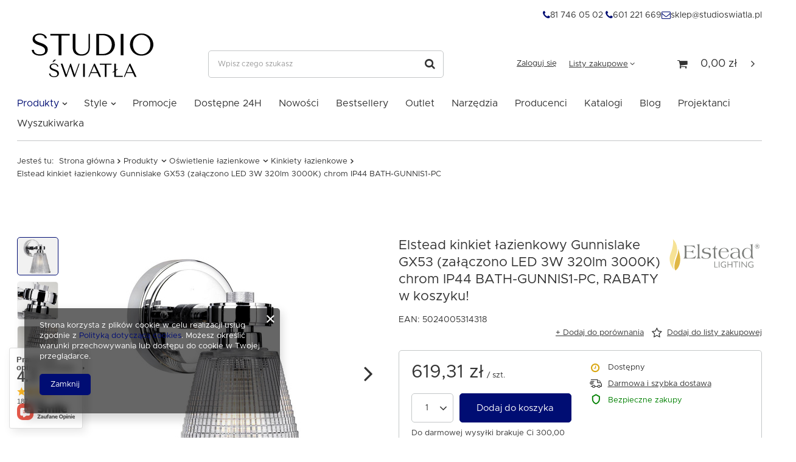

--- FILE ---
content_type: text/html; charset=utf-8
request_url: https://studioswiatla.pl/pl/products/elstead-kinkiet-lazienkowy-gunnislake-gx53-zalaczono-led-3w-320lm-3000k-chrom-ip44-bath-gunnis1-pc-71626.html
body_size: 25438
content:
<!DOCTYPE html>
<html lang="pl" class="--freeShipping --vat --gross " ><head><meta name='viewport' content='user-scalable=no, initial-scale = 1.0, maximum-scale = 1.0, width=device-width'/> <link rel="preload" crossorigin="anonymous" as="font" href="/gfx/pol/fontello.woff?v=2"><meta http-equiv="Content-Type" content="text/html; charset=utf-8"><meta http-equiv="X-UA-Compatible" content="IE=edge"><title>Elstead kinkiet łazienkowy Gunnislake GX53 (załączono LED 3W 320lm 3000K) chrom IP44 BATH-GUNNIS1-PC  | Studio Światła</title><meta name="keywords" content=""><meta name="description" content="Elstead kinkiet łazienkowy Gunnislake GX53 (załączono LED 3W 320lm 3000K) chrom IP44 BATH-GUNNIS1-PC w internetowym sklepie z oświetleniem Studio Światła! Sprawdź produkty najwyższej jakości. Zapraszamy serdecznie!"><link rel="icon" href="/gfx/pol/favicon.ico"><meta name="theme-color" content="#000d73"><meta name="msapplication-navbutton-color" content="#000d73"><meta name="apple-mobile-web-app-status-bar-style" content="#000d73"><link rel="preload stylesheet" as="style" href="/gfx/pol/style.css.gzip?r=1744966853"><script>var app_shop={urls:{prefix:'data="/gfx/'.replace('data="', '')+'pol/',graphql:'/graphql/v1/'},vars:{priceType:'gross',priceTypeVat:true,productDeliveryTimeAndAvailabilityWithBasket:false,geoipCountryCode:'US',},txt:{priceTypeText:'',},fn:{},fnrun:{},files:[],graphql:{}};const getCookieByName=(name)=>{const value=`; ${document.cookie}`;const parts = value.split(`; ${name}=`);if(parts.length === 2) return parts.pop().split(';').shift();return false;};if(getCookieByName('freeeshipping_clicked')){document.documentElement.classList.remove('--freeShipping');}if(getCookieByName('rabateCode_clicked')){document.documentElement.classList.remove('--rabateCode');}</script><meta name="robots" content="index,follow"><meta name="rating" content="general"><meta name="Author" content="Studio Światła na bazie IdoSell (www.idosell.com/shop).">
<!-- Begin LoginOptions html -->

<style>
#client_new_social .service_item[data-name="service_Apple"]:before, 
#cookie_login_social_more .service_item[data-name="service_Apple"]:before,
.oscop_contact .oscop_login__service[data-service="Apple"]:before {
    display: block;
    height: 2.6rem;
    content: url('/gfx/standards/apple.svg?r=1743165583');
}
.oscop_contact .oscop_login__service[data-service="Apple"]:before {
    height: auto;
    transform: scale(0.8);
}
#client_new_social .service_item[data-name="service_Apple"]:has(img.service_icon):before,
#cookie_login_social_more .service_item[data-name="service_Apple"]:has(img.service_icon):before,
.oscop_contact .oscop_login__service[data-service="Apple"]:has(img.service_icon):before {
    display: none;
}
</style>

<!-- End LoginOptions html -->

<!-- Open Graph -->
<meta property="og:type" content="website"><meta property="og:url" content="https://studioswiatla.pl/pl/products/elstead-kinkiet-lazienkowy-gunnislake-gx53-zalaczono-led-3w-320lm-3000k-chrom-ip44-bath-gunnis1-pc-71626.html
"><meta property="og:title" content="Elstead kinkiet łazienkowy Gunnislake GX53 (załączono LED 3W 320lm 3000K) chrom IP44 BATH-GUNNIS1-PC"><meta property="og:site_name" content="Studio Światła"><meta property="og:locale" content="pl_PL"><meta property="og:image" content="https://studioswiatla.pl/hpeciai/49bd459da1154594f519feeeabd4deab/pol_pl_Elstead-kinkiet-lazienkowy-Gunnislake-GX53-zalaczono-LED-3W-320lm-3000K-chrom-IP44-BATH-GUNNIS1-PC-71626_1.jpg"><meta property="og:image:width" content="450"><meta property="og:image:height" content="450"><script >
window.dataLayer = window.dataLayer || [];
window.gtag = function gtag() {
dataLayer.push(arguments);
}
gtag('consent', 'default', {
'ad_storage': 'denied',
'analytics_storage': 'denied',
'ad_personalization': 'denied',
'ad_user_data': 'denied',
'wait_for_update': 500
});

gtag('set', 'ads_data_redaction', true);
</script><script  class='google_consent_mode_update'>
gtag('consent', 'update', {
'ad_storage': 'granted',
'analytics_storage': 'granted',
'ad_personalization': 'granted',
'ad_user_data': 'granted'
});
</script>
<!-- End Open Graph -->

<link rel="canonical" href="https://studioswiatla.pl/pl/products/elstead-kinkiet-lazienkowy-gunnislake-gx53-zalaczono-led-3w-320lm-3000k-chrom-ip44-bath-gunnis1-pc-71626.html" />

                <!-- Global site tag (gtag.js) -->
                <script  async src="https://www.googletagmanager.com/gtag/js?id=G-FL82SERDC4"></script>
                <script >
                    window.dataLayer = window.dataLayer || [];
                    window.gtag = function gtag(){dataLayer.push(arguments);}
                    gtag('js', new Date());
                    
                    gtag('config', 'G-FL82SERDC4');

                </script>
                <link rel="stylesheet" type="text/css" href="/data/designs/6256d318756745.62281369_77/gfx/pol/custom.css.gzip?r=1758006138">
<!-- Begin additional html or js -->


<!--3|1|2| modified: 2023-03-30 08:41:00-->
<script>app_shop.vars.autoRabaty = [
  {
    name: "RABAT20",
    order: 6,
    min: 4000,
    max: 9999999.99
  },
  {
    name: "RABAT15",
    order: 5,
    min: 2000,
    max: 3999.99
  },
  {
    name: "RABAT12",
    order: 4,
    min: 1500,
    max: 1999.99
  },
  {
    name: "RABAT10",
    order: 3,
    min: 1000,
    max: 1499.99
  },
  {
    name: "RABAT8",
    order: 2,
    min: 500,
    max: 999.99
  },
  {
    name: "RABAT5",
    order: 1,
    min: 300,
    max: 499.99
  }
]</script>
<!--5|1|3| modified: 2021-08-10 12:59:19-->
<!-- Google Tag Manager -->
<script>(function(w,d,s,l,i){w[l]=w[l]||[];w[l].push({'gtm.start':
new Date().getTime(),event:'gtm.js'});var f=d.getElementsByTagName(s)[0],
j=d.createElement(s),dl=l!='dataLayer'?'&l='+l:'';j.async=true;j.src=
'https://www.googletagmanager.com/gtm.js?id='+i+dl;f.parentNode.insertBefore(j,f);
})(window,document,'script','dataLayer','GTM-TW97754');</script>
<!-- End Google Tag Manager -->

<!--14|1|9| modified: 2021-11-29 10:27:46-->
<meta name="facebook-domain-verification" content="8co7bd14g9s45htxbgex5mnj954d8v" />
<!--17|1|11-->
<style>

.projector_info__item.--newstatus {
    display: none !important;
}

</style>

<!-- End additional html or js -->
                <script>
                if (window.ApplePaySession && window.ApplePaySession.canMakePayments()) {
                    var applePayAvailabilityExpires = new Date();
                    applePayAvailabilityExpires.setTime(applePayAvailabilityExpires.getTime() + 2592000000); //30 days
                    document.cookie = 'applePayAvailability=yes; expires=' + applePayAvailabilityExpires.toUTCString() + '; path=/;secure;'
                    var scriptAppleJs = document.createElement('script');
                    scriptAppleJs.src = "/ajax/js/apple.js?v=3";
                    if (document.readyState === "interactive" || document.readyState === "complete") {
                          document.body.append(scriptAppleJs);
                    } else {
                        document.addEventListener("DOMContentLoaded", () => {
                            document.body.append(scriptAppleJs);
                        });  
                    }
                } else {
                    document.cookie = 'applePayAvailability=no; path=/;secure;'
                }
                </script>
                <script>let paypalDate = new Date();
                    paypalDate.setTime(paypalDate.getTime() + 86400000);
                    document.cookie = 'payPalAvailability_PLN=-1; expires=' + paypalDate.getTime() + '; path=/; secure';
                </script><link rel="preload" as="image" href="/hpeciai/424646e0b87a86ecc1244981854c45ed/pol_pm_Elstead-kinkiet-lazienkowy-Gunnislake-GX53-zalaczono-LED-3W-320lm-3000K-chrom-IP44-BATH-GUNNIS1-PC-71626_1.jpg"><style>
								#main_banner1.skeleton .main_slider__item {
									padding-top: calc(400/1450* 100%);
								}
								#main_banner1 .main_slider__item > a.loading {
									min-height: 400px;
								}
							</style><style>
									#photos_slider[data-skeleton] .photos__link:before {
										padding-top: calc(450/450* 100%);
									}
									@media (min-width: 979px) {.photos__slider[data-skeleton] .photos__figure:not(.--nav):first-child .photos__link {
										max-height: 450px;
									}}
								</style></head><body>
<!-- Begin additional html or js -->


<!--6|1|3| modified: 2021-08-10 12:47:23-->
<!-- Google Tag Manager (noscript) -->
<noscript><iframe src="https://www.googletagmanager.com/ns.html?id=GTM-TW97754"
height="0" width="0" style="display:none;visibility:hidden"></iframe></noscript>
<!-- End Google Tag Manager (noscript) -->

<!-- End additional html or js -->
<script>
					var script = document.createElement('script');
					script.src = app_shop.urls.prefix + 'envelope.js.gzip';

					document.getElementsByTagName('body')[0].insertBefore(script, document.getElementsByTagName('body')[0].firstChild);
				</script><div id="container" class="projector_page container"><header class="d-flex flex-nowrap flex-md-wrap mx-md-n3 commercial_banner"><script class="ajaxLoad">
                app_shop.vars.vat_registered = "true";
                app_shop.vars.currency_format = "###,##0.00";
                
                    app_shop.vars.currency_before_value = false;
                
                    app_shop.vars.currency_space = true;
                
                app_shop.vars.symbol = "zł";
                app_shop.vars.id= "PLN";
                app_shop.vars.baseurl = "http://studioswiatla.pl/";
                app_shop.vars.sslurl= "https://studioswiatla.pl/";
                app_shop.vars.curr_url= "%2Fpl%2Fproducts%2Felstead-kinkiet-lazienkowy-gunnislake-gx53-zalaczono-led-3w-320lm-3000k-chrom-ip44-bath-gunnis1-pc-71626.html";
                

                var currency_decimal_separator = ',';
                var currency_grouping_separator = ' ';

                
                    app_shop.vars.blacklist_extension = ["exe","com","swf","js","php"];
                
                    app_shop.vars.blacklist_mime = ["application/javascript","application/octet-stream","message/http","text/javascript","application/x-deb","application/x-javascript","application/x-shockwave-flash","application/x-msdownload"];
                
                    app_shop.urls.contact = "/pl/contact.html";
                </script><div id="viewType" style="display:none"></div><div id="freeShipping" class="freeShipping"><span class="freeShipping__info">Darmowa dostawa</span><strong class="freeShipping__val">
						od 
						300,00 zł</strong><a href="" class="freeShipping__close"></a></div><div id="menu_buttons3" class="mb-4 d-none d-md-flex"><div class="menu_button_wrapper"><div class="contact_container">
    <div class="contact_phone">
        <a href="tel:817460502">
            <i class="icon-phone"></i>
            81 746 05 02
        </a>
        <a href="tel:601221669">
            <i class="icon-phone"></i>
            601 221 669
        </a>
    </div>
    <div class="contact_mail">
        <a href="mailto:sklep@studioswiatla.pl">
            <i class="icon-mail"></i>
            sklep@studioswiatla.pl
        </a>
    </div>

</div></div></div><div id="logo" class="col-md-3 d-flex align-items-center"><a href="/" target="_self"><img src="/data/gfx/mask/pol/logo_1_big.svg" alt="Studio Światła" width="513" height="248"></a></div><form action="https://studioswiatla.pl/pl/search.html" method="get" id="menu_search" class="menu_search px-0 col-md-4 px-md-3"><a href="#showSearchForm" class="menu_search__mobile"></a><div class="menu_search__block"><div class="menu_search__item --input"><input class="menu_search__input" type="text" name="text" autocomplete="off" placeholder="Wpisz czego szukasz"><button class="menu_search__submit" type="submit"></button></div><div class="menu_search__item --results search_result"></div></div></form><div id="menu_settings" class="col-md-3 px-0 px-md-3 d-flex align-items-center justify-content-center justify-content-lg-end"><div id="menu_additional"><a class="account_link" href="https://studioswiatla.pl/pl/login.html">Zaloguj się</a><div class="shopping_list_top" data-empty="true"><a href="https://studioswiatla.pl/pl/shoppinglist" class="wishlist_link slt_link">Listy zakupowe</a><div class="slt_lists"><ul class="slt_lists__nav"><li class="slt_lists__nav_item" data-list_skeleton="true" data-list_id="true" data-shared="true"><a class="slt_lists__nav_link" data-list_href="true"><span class="slt_lists__nav_name" data-list_name="true"></span><span class="slt_lists__count" data-list_count="true">0</span></a></li></ul><span class="slt_lists__empty">Dodaj do nich produkty, które lubisz i chcesz kupić później.</span></div></div></div></div><div class="shopping_list_top_mobile d-none" data-empty="true"><a href="https://studioswiatla.pl/pl/shoppinglist" class="sltm_link"></a></div><div class="sl_choose sl_dialog"><div class="sl_choose__wrapper sl_dialog__wrapper p-4 p-md-5"><div class="sl_choose__item --top sl_dialog_close mb-2"><strong class="sl_choose__label">Zapisz na liście zakupowej</strong></div><div class="sl_choose__item --lists" data-empty="true"><div class="sl_choose__list f-group --radio m-0 d-md-flex align-items-md-center justify-content-md-between" data-list_skeleton="true" data-list_id="true" data-shared="true"><input type="radio" name="add" class="sl_choose__input f-control" id="slChooseRadioSelect" data-list_position="true"><label for="slChooseRadioSelect" class="sl_choose__group_label f-label py-4" data-list_position="true"><span class="sl_choose__sub d-flex align-items-center"><span class="sl_choose__name" data-list_name="true"></span><span class="sl_choose__count" data-list_count="true">0</span></span></label><button type="button" class="sl_choose__button --desktop btn --solid">Zapisz</button></div></div><div class="sl_choose__item --create sl_create mt-4"><a href="#new" class="sl_create__link  align-items-center">Stwórz nową listę zakupową</a><form class="sl_create__form align-items-center"><div class="sl_create__group f-group --small mb-0"><input type="text" class="sl_create__input f-control" required="required"><label class="sl_create__label f-label">Nazwa nowej listy</label></div><button type="submit" class="sl_create__button btn --solid ml-2 ml-md-3">Utwórz listę</button></form></div><div class="sl_choose__item --mobile mt-4 d-flex justify-content-center d-md-none"><button class="sl_choose__button --mobile btn --solid --large">Zapisz</button></div></div></div><div id="menu_basket" class="col-md-2 px-0 pr-md-3 topBasket"><a class="topBasket__sub" href="/basketedit.php"><span class="badge badge-info"></span><strong class="topBasket__price">0,00 zł</strong></a><div class="topBasket__details --products" style="display: none;"><div class="topBasket__block --labels"><label class="topBasket__item --name">Produkt</label><label class="topBasket__item --sum">Ilość</label><label class="topBasket__item --prices">Cena</label></div><div class="topBasket__block --products"></div></div><div class="topBasket__details --shipping" style="display: none;"><span class="topBasket__name">Koszt dostawy od</span><span id="shipppingCost"></span></div></div><nav id="menu_categories" class="col-md-12 px-0 px-md-3 wide"><button type="button" class="navbar-toggler"><i class="icon-reorder"></i></button><div class="navbar-collapse" id="menu_navbar"><ul class="navbar-nav mx-md-n2"><li class="nav-item active"><a  href="/pl/menu/produkty-217.html" target="_self" title="Produkty" class="nav-link active" >Produkty</a><ul class="navbar-subnav"><li class="nav-item"><a class="nav-link" href="/pl/menu/oswietlenie-salonowe-152.html" target="_self">Oświetlenie salonowe</a><ul class="navbar-subsubnav more"><li class="nav-item"><a class="nav-link" href="/pl/menu/zyrandole-485.html" target="_self">Żyrandole</a></li><li class="nav-item"><a class="nav-link" href="/pl/menu/lampy-wiszace-153.html" target="_self">Lampy wiszące</a></li><li class="nav-item"><a class="nav-link" href="/pl/menu/lampy-wiszace-led-154.html" target="_self">Lampy wiszące LED</a></li><li class="nav-item"><a class="nav-link" href="/pl/menu/kinkiety-155.html" target="_self">Kinkiety</a></li><li class="nav-item"><a class="nav-link" href="/pl/menu/kinkiety-led-156.html" target="_self">Kinkiety LED</a></li><li class="nav-item"><a class="nav-link" href="/pl/menu/kinkiety-techniczne-157.html" target="_self">Kinkiety techniczne</a></li><li class="nav-item"><a class="nav-link" href="/pl/menu/plafony-158.html" target="_self">Plafony</a></li><li class="nav-item"><a class="nav-link" href="/pl/menu/plafony-led-159.html" target="_self">Plafony LED</a></li><li class="nav-item"><a class="nav-link" href="/pl/menu/plafony-techniczne-160.html" target="_self">Plafony techniczne</a></li><li class="nav-item"><a class="nav-link" href="/pl/menu/galeryjki-164.html" target="_self">Galeryjki</a></li><li class="nav-item"><a class="nav-link" href="/pl/menu/oczka-scienne-schodowe-165.html" target="_self">Oczka ścienne schodowe</a></li><li class="nav-item"><a class="nav-link" href="/pl/menu/oczka-stropowe-166.html" target="_self">Oczka stropowe</a></li><li class="nav-item"><a class="nav-link" href="/pl/menu/oprawy-sufitowe-167.html" target="_self">Oprawy sufitowe</a></li><li class="nav-item"><a class="nav-link" href="/pl/menu/oprawy-sufitowe-led-168.html" target="_self">Oprawy sufitowe LED</a></li><li class="nav-item"><a class="nav-link" href="/pl/menu/lampki-biurkowe-169.html" target="_self">Lampki biurkowe</a></li><li class="nav-item"><a class="nav-link" href="/pl/menu/lampy-podlogowe-170.html" target="_self">Lampy podłogowe</a></li><li class="nav-item"><a class="nav-link" href="/pl/menu/systemy-szynowe-171.html" target="_self">Systemy szynowe</a></li><li class="nav-item"><a class="nav-link" href="/pl/menu/systemy-szynowe-magnetyczne-297.html" target="_self">Systemy szynowe magnetyczne</a></li><li class="nav-item"><a class="nav-link" href="/pl/menu/lampki-podszafkowe-216.html" target="_self">Lampki podszafkowe</a></li><li class="nav-item"><a class="nav-link" href="/pl/menu/lampy-stolowe-763.html" target="_self">Lampy stołowe</a></li><li class="nav-item display-all more"><a href="##" class="nav-link display-all" txt_alt="- zwiń">
                                                                        + rozwiń
                                                                    </a></li></ul></li><li class="nav-item"><a class="nav-link" href="/pl/menu/oswietlenie-do-sypialni-426.html" target="_self">Oświetlenie do sypialni</a><ul class="navbar-subsubnav more"><li class="nav-item"><a class="nav-link" href="/pl/menu/zyrandole-486.html" target="_self">Żyrandole</a></li><li class="nav-item"><a class="nav-link" href="/pl/menu/sypialnia-lampy-wiszace" target="_self">Lampy wiszące</a></li><li class="nav-item"><a class="nav-link" href="/pl/menu/sypialnia-lampy-wiszace-led" target="_self">Lampy wiszące LED</a></li><li class="nav-item"><a class="nav-link" href="/pl/menu/sypialnia-kinkiety" target="_self">Kinkiety</a></li><li class="nav-item"><a class="nav-link" href="/pl/menu/sypialnia-kinkiety-led" target="_self">Kinkiety LED</a></li><li class="nav-item"><a class="nav-link" href="/pl/menu/kinkiety-techniczne-468.html" target="_self">Kinkiety techniczne</a></li><li class="nav-item"><a class="nav-link" href="/pl/menu/sypialnia-plafony" target="_self">Plafony</a></li><li class="nav-item"><a class="nav-link" href="/pl/menu/sypialnia-plafony-led" target="_self">Plafony LED</a></li><li class="nav-item"><a class="nav-link" href="/pl/menu/plafony-techniczne-469.html" target="_self">Plafony techniczne</a></li><li class="nav-item"><a class="nav-link" href="/pl/menu/sypialnia-galeryjki" target="_self">Galeryjki</a></li><li class="nav-item"><a class="nav-link" href="/pl/menu/sypialnia-oczka-stropowe" target="_self">Oczka stropowe</a></li><li class="nav-item"><a class="nav-link" href="/pl/menu/sypialnia-oprawy-sufitowe" target="_self">Oprawy sufitowe</a></li><li class="nav-item"><a class="nav-link" href="/pl/menu/sypialnia-oprawy-sufitowe-led" target="_self">Oprawy sufitowe LED</a></li><li class="nav-item"><a class="nav-link" href="/pl/menu/lampki-nocne-510.html" target="_self">Lampki nocne</a></li><li class="nav-item"><a class="nav-link" href="/pl/menu/lampy-podlogowe-472.html" target="_self">Lampy podłogowe</a></li><li class="nav-item"><a class="nav-link" href="/pl/menu/systemy-szynowe-473.html" target="_self">Systemy szynowe</a></li><li class="nav-item"><a class="nav-link" href="/pl/menu/systemy-szynowe-magnetyczne-474.html" target="_self">Systemy szynowe magnetyczne</a></li><li class="nav-item"><a class="nav-link" href="/pl/menu/lampy-podlogowa-815.html" target="_self">Lampy podłogowa</a></li><li class="nav-item"><a class="nav-link" href="/pl/menu/lampy-stolowe-821.html" target="_self">Lampy stołowe</a></li><li class="nav-item display-all more"><a href="##" class="nav-link display-all" txt_alt="- zwiń">
                                                                        + rozwiń
                                                                    </a></li></ul></li><li class="nav-item"><a class="nav-link" href="/pl/menu/oswietlenie-do-kuchni-i-jadalni-445.html" target="_self">Oświetlenie do kuchni i jadalni</a><ul class="navbar-subsubnav more"><li class="nav-item"><a class="nav-link" href="/pl/menu/zyrandole-487.html" target="_self">Żyrandole</a></li><li class="nav-item"><a class="nav-link" href="/pl/menu/kuchnia-jadalnia-lampy-wiszace" target="_self">Lampy wiszące</a></li><li class="nav-item"><a class="nav-link" href="/pl/menu/kuchnia-jadalnia-lampy-wiszace-led" target="_self">Lampy wiszące LED</a></li><li class="nav-item"><a class="nav-link" href="/pl/menu/kuchnia-jadalnia-kinkiety" target="_self">Kinkiety</a></li><li class="nav-item"><a class="nav-link" href="/pl/menu/kuchnia-jadalnia-kinkiety-led" target="_self">Kinkiety LED</a></li><li class="nav-item"><a class="nav-link" href="/pl/menu/kinkiety-techniczne-476.html" target="_self">Kinkiety techniczne</a></li><li class="nav-item"><a class="nav-link" href="/pl/menu/kuchnia-jadalnia-plafony" target="_self">Plafony</a></li><li class="nav-item"><a class="nav-link" href="/pl/menu/kuchnia-jadalnia-plafony-led" target="_self">Plafony LED</a></li><li class="nav-item"><a class="nav-link" href="/pl/menu/plafony-techniczne-482.html" target="_self">Plafony techniczne</a></li><li class="nav-item"><a class="nav-link" href="/pl/menu/kuchnia-jadalnia-galeryjki" target="_self">Galeryjki</a></li><li class="nav-item"><a class="nav-link" href="/pl/menu/kuchnia-jadalnia-oczka-stropowe" target="_self">Oczka stropowe</a></li><li class="nav-item"><a class="nav-link" href="/pl/menu/kuchnia-jadalnia-oprawy-sufitowe" target="_self">Oprawy sufitowe</a></li><li class="nav-item"><a class="nav-link" href="/pl/menu/kuchnia-jadalnia-oprawy-sufitowe-led" target="_self">Oprawy sufitowe LED</a></li><li class="nav-item"><a class="nav-link" href="/pl/menu/kuchnia-jadalnia-lampy-podlogowe" target="_self">Lampy podłogowe</a></li><li class="nav-item"><a class="nav-link" href="/pl/menu/kuchnia-jadalnia-systemy-szynowe" target="_self">Systemy szynowe</a></li><li class="nav-item"><a class="nav-link" href="/pl/menu/kuchnia-jadalnia-systemy-szynowe-magnetyczne" target="_self">Systemy szynowe magnetyczne</a></li><li class="nav-item"><a class="nav-link" href="/pl/menu/kuchnia-jadalnia-lampki-podszafkowe" target="_self">Lampki podszafkowe</a></li><li class="nav-item"><a class="nav-link" href="/pl/menu/lampy-stolowe-820.html" target="_self">Lampy stołowe</a></li><li class="nav-item display-all more"><a href="##" class="nav-link display-all" txt_alt="- zwiń">
                                                                        + rozwiń
                                                                    </a></li></ul></li><li class="nav-item active"><a class="nav-link active" href="/pl/menu/oswietlenie-lazienkowe-172.html" target="_self">Oświetlenie łazienkowe</a><ul class="navbar-subsubnav"><li class="nav-item"><a class="nav-link" href="/pl/menu/lazienkowe-oprawy-sufitowe-183.html" target="_self">Łazienkowe oprawy sufitowe</a></li><li class="nav-item"><a class="nav-link" href="/pl/menu/lazienkowe-lampy-wiszace-184.html" target="_self">Łazienkowe lampy wiszące</a></li><li class="nav-item"><a class="nav-link" href="/pl/menu/lazienkowe-oczka-stropowe-187.html" target="_self">Łazienkowe oczka stropowe</a></li><li class="nav-item active"><a class="nav-link active" href="/pl/menu/kinkiety-lazienkowe-185.html" target="_self">Kinkiety łazienkowe</a></li><li class="nav-item"><a class="nav-link" href="/pl/menu/plafony-lazienkowe-186.html" target="_self">Plafony łazienkowe</a></li><li class="nav-item"><a class="nav-link" href="/pl/menu/plafony-lazienkowe-led-492.html" target="_self">Plafony łazienkowe LED</a></li></ul></li><li class="nav-item"><a class="nav-link" href="/pl/menu/oswietlenie-dzieciece-173.html" target="_self">Oświetlenie dziecięce</a><ul class="navbar-subsubnav"><li class="nav-item"><a class="nav-link" href="/pl/menu/lampy-wiszace-dla-dzieci-188.html" target="_self">Lampy wiszące dla dzieci</a></li><li class="nav-item"><a class="nav-link" href="/pl/menu/kinkiety-dla-dzieci-189.html" target="_self">Kinkiety dla dzieci</a></li><li class="nav-item"><a class="nav-link" href="/pl/menu/plafony-dla-dzieci-190.html" target="_self">Plafony dla dzieci</a></li><li class="nav-item"><a class="nav-link" href="/pl/menu/lampki-dla-dzieci-191.html" target="_self">Lampki dla dzieci</a></li></ul></li><li class="nav-item"><a class="nav-link" href="/pl/menu/oswietlenie-zewnetrzne-174.html" target="_self">Oświetlenie zewnętrzne</a><ul class="navbar-subsubnav"><li class="nav-item"><a class="nav-link" href="/pl/menu/lampy-stojace-zewnetrzne-192.html" target="_self">Lampy stojące zewnętrzne</a></li><li class="nav-item"><a class="nav-link" href="/pl/menu/lampy-ogrodowe-489.html" target="_self">Lampy ogrodowe</a></li><li class="nav-item"><a class="nav-link" href="/pl/menu/latarnie-193.html" target="_self">Latarnie</a></li><li class="nav-item"><a class="nav-link" href="/pl/menu/kinkiety-zewnetrzne-194.html" target="_self">Kinkiety zewnętrzne</a></li><li class="nav-item"><a class="nav-link" href="/pl/menu/plafony-zewnetrzne-195.html" target="_self">Plafony zewnętrzne</a></li><li class="nav-item"><a class="nav-link" href="/pl/menu/lampy-wiszace-zewnetrzne-196.html" target="_self">Lampy wiszące zewnętrzne</a></li><li class="nav-item"><a class="nav-link" href="/pl/menu/girlanda-788.html" target="_self">Girlanda</a></li><li class="nav-item"><a class="nav-link" href="/pl/menu/oczka-hermetyczne-197.html" target="_self">Oczka hermetyczne</a></li><li class="nav-item"><a class="nav-link" href="/pl/menu/reflektory-zewnetrzne-198.html" target="_self">Reflektory zewnętrzne</a></li></ul></li><li class="nav-item"><a class="nav-link" href="/pl/menu/oswietlenie-techniczne-175.html" target="_self">Oświetlenie techniczne</a><ul class="navbar-subsubnav"><li class="nav-item"><a class="nav-link" href="/pl/menu/oprawy-liniowe-200.html" target="_self">Oprawy liniowe</a></li><li class="nav-item"><a class="nav-link" href="/pl/menu/oprawy-rastrowe-201.html" target="_self">Oprawy rastrowe</a></li><li class="nav-item"><a class="nav-link" href="/pl/menu/naswietlacze-202.html" target="_self">Naświetlacze</a></li><li class="nav-item"><a class="nav-link" href="/pl/menu/panele-led-203.html" target="_self">Panele LED</a></li><li class="nav-item"><a class="nav-link" href="/pl/menu/high-bay-204.html" target="_self">High Bay</a></li><li class="nav-item"><a class="nav-link" href="/pl/menu/lampy-z-czujnikiem-ruchu-205.html" target="_self">Lampy z czujnikiem ruchu</a></li><li class="nav-item"><a class="nav-link" href="/pl/menu/oprawy-gospodarcze-warsztatowe-387.html" target="_self">Oprawy gospodarcze/warsztatowe</a></li><li class="nav-item"><a class="nav-link" href="/pl/menu/oprawy-awaryjne-784.html" target="_self">Oprawy awaryjne</a></li></ul></li><li class="nav-item"><a class="nav-link" href="/pl/menu/zrodla-swiatla-176.html" target="_self">Źródła światła</a><ul class="navbar-subsubnav"><li class="nav-item"><a class="nav-link" href="/pl/menu/zarowki-led-210.html" target="_self">Żarówki LED</a></li><li class="nav-item"><a class="nav-link" href="/pl/menu/tuby-led-211.html" target="_self">Tuby LED</a></li><li class="nav-item"><a class="nav-link" href="/pl/menu/tasmy-led-212.html" target="_self">Taśmy LED</a></li><li class="nav-item"><a class="nav-link" href="/pl/menu/swietlowki-218.html" target="_self">Świetlówki</a></li></ul></li><li class="nav-item"><a class="nav-link" href="/pl/menu/inteligentny-dom-180.html" target="_self">Inteligentny dom</a><ul class="navbar-subsubnav"><li class="nav-item"><a class="nav-link" href="/pl/menu/oswietlenie-smart-213.html" target="_self">Oświetlenie SMART</a></li></ul></li><li class="nav-item"><a class="nav-link" href="/pl/menu/meble-182.html" target="_self">Meble</a><ul class="navbar-subsubnav more"><li class="nav-item"><a class="nav-link" href="/pl/menu/stoly-232.html" target="_self">Stoły</a></li><li class="nav-item"><a class="nav-link" href="/pl/menu/fotele-233.html" target="_self">Fotele</a></li><li class="nav-item"><a class="nav-link" href="/pl/menu/stolki-234.html" target="_self">Stołki</a></li><li class="nav-item"><a class="nav-link" href="/pl/menu/hokery-235.html" target="_self">Hokery</a></li><li class="nav-item"><a class="nav-link" href="/pl/menu/krzesla-236.html" target="_self">Krzesła</a></li><li class="nav-item"><a class="nav-link" href="/pl/menu/sofy-237.html" target="_self">Sofy</a></li><li class="nav-item"><a class="nav-link" href="/pl/menu/stoliki-238.html" target="_self">Stoliki</a></li><li class="nav-item"><a class="nav-link" href="/pl/menu/szafki-239.html" target="_self">Szafki</a></li><li class="nav-item"><a class="nav-link" href="/pl/menu/podnozki-240.html" target="_self">Podnóżki</a></li><li class="nav-item"><a class="nav-link" href="/pl/menu/biurka-243.html" target="_self">Biurka</a></li><li class="nav-item"><a class="nav-link" href="/pl/menu/dekoracje-816.html" target="_self">Dekoracje</a></li><li class="nav-item"><a class="nav-link" href="/pl/menu/ogrod-818.html" target="_self">Ogród</a></li><li class="nav-item display-all more"><a href="##" class="nav-link display-all" txt_alt="- zwiń">
                                                                        + rozwiń
                                                                    </a></li></ul></li><li class="nav-item"><a class="nav-link" href="/pl/menu/osprzet-elektroinstalacyjny-181.html" target="_self">Osprzęt elektroinstalacyjny</a><ul class="navbar-subsubnav"><li class="nav-item"><a class="nav-link" href="/pl/menu/przelaczniki-wlaczniki-214.html" target="_self">Przełączniki/Włączniki</a></li><li class="nav-item"><a class="nav-link" href="/pl/menu/puszki-podlogowe-792.html" target="_self">Puszki podłogowe</a></li><li class="nav-item"><a class="nav-link" href="/pl/menu/pozostale-389.html" target="_self">Pozostałe</a></li><li class="nav-item"><a class="nav-link" href="/pl/menu/narzedzia-808.html" target="_self">Narzędzia</a></li></ul></li><li class="nav-item"><a class="nav-link" href="/pl/menu/wentylatory-178.html" target="_self">Wentylatory</a><ul class="navbar-subsubnav"><li class="nav-item"><a class="nav-link" href="/pl/menu/wentylatory-scienne-804.html" target="_self">Wentylatory ścienne</a></li></ul></li><li class="nav-item empty"><a class="nav-link" href="/pl/menu/lustra-177.html" target="_self">Lustra</a></li></ul></li><li class="nav-item"><span title="Style" class="nav-link" >Style</span><ul class="navbar-subnav"><li class="nav-item empty"><a class="nav-link" href="/pl/menu/art-deco-282.html" target="_self">Art Deco</a></li><li class="nav-item empty"><a class="nav-link" href="/pl/menu/boho-422.html" target="_self">Boho</a></li><li class="nav-item empty"><a class="nav-link" href="/pl/menu/design-466.html" target="_self">Design</a></li><li class="nav-item empty"><a class="nav-link" href="https://studioswiatla.pl/pl/menu/drewno-423.html" target="_self">Drewno</a></li><li class="nav-item empty"><a class="nav-link" href="/pl/menu/glamour-284.html" target="_self">Glamour</a></li><li class="nav-item empty"><a class="nav-link" href="/pl/menu/hampton-285.html" target="_self">Hampton</a></li><li class="nav-item empty"><a class="nav-link" href="/pl/menu/industrialny-424.html" target="_self">Industrialny</a></li><li class="nav-item empty"><a class="nav-link" href="pl/menu/loft-425.html" target="_self">Loft</a></li><li class="nav-item empty"><a class="nav-link" href="/pl/menu/klasyczny-antyczny-288.html" target="_self">Klasyczny / Antyczny</a></li><li class="nav-item empty"><a class="nav-link" href="/pl/menu/minimalistyczny-290.html" target="_self">Minimalistyczny</a></li><li class="nav-item empty"><a class="nav-link" href="/pl/menu/nowoczesny-291.html" target="_self">Nowoczesny</a></li><li class="nav-item empty"><a class="nav-link" href="/pl/menu/orientalny-292.html" target="_self">Orientalny</a></li><li class="nav-item empty"><a class="nav-link" href="/pl/menu/prowansalski-shabby-293.html" target="_self">Prowansalski / Shabby</a></li><li class="nav-item empty"><a class="nav-link" href="/pl/menu/retro-vintage-294.html" target="_self">Retro / Vintage</a></li><li class="nav-item empty"><a class="nav-link" href="/pl/menu/skandynawski-296.html" target="_self">Skandynawski</a></li></ul></li><li class="nav-item"><a  href="/promocje" target="_self" title="Promocje" class="nav-link" >Promocje</a></li><li class="nav-item"><a  href="https://studioswiatla.pl/pl/menu/produkty-217.html?filter_default=n&amp;filter_instock=y" target="_self" title="Dostępne 24H" class="nav-link" >Dostępne 24H</a></li><li class="nav-item"><a  href="https://studioswiatla.pl/nowosci" target="_self" title="Nowości" class="nav-link" >Nowości</a></li><li class="nav-item"><a  href="/pl/menu/bestsellery-279.html" target="_self" title="Bestsellery" class="nav-link" >Bestsellery</a></li><li class="nav-item"><a  href="/pl/menu/outlet-280.html" target="_self" title="Outlet" class="nav-link" >Outlet</a></li><li class="nav-item"><a  href="/pl/menu/narzedzia-810.html" target="_self" title="Narzędzia" class="nav-link" >Narzędzia</a></li><li class="nav-item"><a  href="/producenci" target="_self" title="Producenci" class="nav-link" >Producenci</a></li><li class="nav-item"><a  href="/katalogi" target="_self" title="Katalogi" class="nav-link" >Katalogi</a></li><li class="nav-item"><a  href="/blog" target="_self" title="Blog" class="nav-link" >Blog</a></li><li class="nav-item"><span title="Projektanci" class="nav-link" >Projektanci</span></li><li class="nav-item"><a  href="/pl/searching.html?reason=text_to_short" target="_self" title="Wyszukiwarka" class="nav-link" >Wyszukiwarka</a></li></ul></div></nav><div id="breadcrumbs" class="breadcrumbs col-md-12"><div class="back_button"><button id="back_button"><i class="icon-angle-left"></i> Wstecz</button></div><div class="list_wrapper"><ol><li><span>Jesteś tu:  </span></li><li class="bc-main"><span><a href="/">Strona główna</a></span></li><li class="category bc-item-1 --more"><a class="category" href="/pl/menu/produkty-217.html">Produkty</a><ul class="breadcrumbs__sub"><li class="breadcrumbs__item"><a class="breadcrumbs__link --link" href="/pl/menu/oswietlenie-salonowe-152.html">Oświetlenie salonowe</a></li><li class="breadcrumbs__item"><a class="breadcrumbs__link --link" href="/pl/menu/oswietlenie-do-sypialni-426.html">Oświetlenie do sypialni</a></li><li class="breadcrumbs__item"><a class="breadcrumbs__link --link" href="/pl/menu/oswietlenie-do-kuchni-i-jadalni-445.html">Oświetlenie do kuchni i jadalni</a></li><li class="breadcrumbs__item"><a class="breadcrumbs__link --link" href="/pl/menu/oswietlenie-lazienkowe-172.html">Oświetlenie łazienkowe</a></li><li class="breadcrumbs__item"><a class="breadcrumbs__link --link" href="/pl/menu/oswietlenie-dzieciece-173.html">Oświetlenie dziecięce</a></li><li class="breadcrumbs__item"><a class="breadcrumbs__link --link" href="/pl/menu/oswietlenie-zewnetrzne-174.html">Oświetlenie zewnętrzne</a></li><li class="breadcrumbs__item"><a class="breadcrumbs__link --link" href="/pl/menu/oswietlenie-techniczne-175.html">Oświetlenie techniczne</a></li><li class="breadcrumbs__item"><a class="breadcrumbs__link --link" href="/pl/menu/zrodla-swiatla-176.html">Źródła światła</a></li><li class="breadcrumbs__item"><a class="breadcrumbs__link --link" href="/pl/menu/inteligentny-dom-180.html">Inteligentny dom</a></li><li class="breadcrumbs__item"><a class="breadcrumbs__link --link" href="/pl/menu/meble-182.html">Meble</a></li><li class="breadcrumbs__item"><a class="breadcrumbs__link --link" href="/pl/menu/osprzet-elektroinstalacyjny-181.html">Osprzęt elektroinstalacyjny</a></li><li class="breadcrumbs__item"><a class="breadcrumbs__link --link" href="/pl/menu/wentylatory-178.html">Wentylatory</a></li><li class="breadcrumbs__item"><a class="breadcrumbs__link --link" href="/pl/menu/lustra-177.html">Lustra</a></li></ul></li><li class="category bc-item-2 --more"><a class="category" href="/pl/menu/oswietlenie-lazienkowe-172.html">Oświetlenie łazienkowe</a><ul class="breadcrumbs__sub"><li class="breadcrumbs__item"><a class="breadcrumbs__link --link" href="/pl/menu/lazienkowe-oprawy-sufitowe-183.html">Łazienkowe oprawy sufitowe</a></li><li class="breadcrumbs__item"><a class="breadcrumbs__link --link" href="/pl/menu/lazienkowe-lampy-wiszace-184.html">Łazienkowe lampy wiszące</a></li><li class="breadcrumbs__item"><a class="breadcrumbs__link --link" href="/pl/menu/lazienkowe-oczka-stropowe-187.html">Łazienkowe oczka stropowe</a></li><li class="breadcrumbs__item"><a class="breadcrumbs__link --link" href="/pl/menu/kinkiety-lazienkowe-185.html">Kinkiety łazienkowe</a></li><li class="breadcrumbs__item"><a class="breadcrumbs__link --link" href="/pl/menu/plafony-lazienkowe-186.html">Plafony łazienkowe</a></li><li class="breadcrumbs__item"><a class="breadcrumbs__link --link" href="/pl/menu/plafony-lazienkowe-led-492.html">Plafony łazienkowe LED</a></li></ul></li><li class="category bc-item-3 bc-active"><a class="category" href="/pl/menu/kinkiety-lazienkowe-185.html">Kinkiety łazienkowe</a></li><li class="bc-active bc-product-name"><span>Elstead kinkiet łazienkowy Gunnislake GX53 (załączono LED 3W 320lm 3000K) chrom IP44 BATH-GUNNIS1-PC</span></li></ol></div></div></header><div id="layout" class="row clearfix"><aside class="col-3"><section class="shopping_list_menu"><div class="shopping_list_menu__block --lists slm_lists" data-empty="true"><span class="slm_lists__label">Listy zakupowe</span><ul class="slm_lists__nav"><li class="slm_lists__nav_item" data-list_skeleton="true" data-list_id="true" data-shared="true"><a class="slm_lists__nav_link" data-list_href="true"><span class="slm_lists__nav_name" data-list_name="true"></span><span class="slm_lists__count" data-list_count="true">0</span></a></li><li class="slm_lists__nav_header"><span class="slm_lists__label">Listy zakupowe</span></li></ul><a href="#manage" class="slm_lists__manage d-none align-items-center d-md-flex">Zarządzaj listami</a></div><div class="shopping_list_menu__block --bought slm_bought"><a class="slm_bought__link d-flex" href="https://studioswiatla.pl/pl/products-bought.html">
						Lista dotychczas zamówionych produktów
					</a></div><div class="shopping_list_menu__block --info slm_info"><strong class="slm_info__label d-block mb-3">Jak działa lista zakupowa?</strong><ul class="slm_info__list"><li class="slm_info__list_item d-flex mb-3">
							Po zalogowaniu możesz umieścić i przechowywać na liście zakupowej dowolną liczbę produktów nieskończenie długo.
						</li><li class="slm_info__list_item d-flex mb-3">
							Dodanie produktu do listy zakupowej nie oznacza automatycznie jego rezerwacji.
						</li><li class="slm_info__list_item d-flex mb-3">
							Dla niezalogowanych klientów lista zakupowa przechowywana jest do momentu wygaśnięcia sesji (około 24h).
						</li></ul></div></section><div class="setMobileGrid" data-item="#menu_navbar"></div><div class="setMobileGrid" data-item="#menu_navbar3" data-ismenu1="true"></div><div class="setMobileGrid" data-item="#menu_blog"></div><div class="login_menu_block d-lg-none" id="login_menu_block"><a class="sign_in_link" href="/login.php" title=""><i class="icon-user"></i><span>Zaloguj się</span></a><a class="registration_link" href="/client-new.php?register" title=""><i class="icon-lock"></i><span>Zarejestruj się</span></a><a class="order_status_link" href="/order-open.php" title=""><i class="icon-globe"></i><span>Sprawdź status zamówienia</span></a></div><div class="setMobileGrid" data-item="#menu_contact"></div><div class="setMobileGrid" data-item="#menu_settings"></div></aside><div id="content" class="col-12"><section id="projector_photos" class="photos d-flex align-items-start mb-4"><div id="photos_nav" class="photos__nav d-none d-md-flex flex-md-column"><figure class="photos__figure --nav"><a class="photos__link --nav" href="/hpeciai/49bd459da1154594f519feeeabd4deab/pol_pl_Elstead-kinkiet-lazienkowy-Gunnislake-GX53-zalaczono-LED-3W-320lm-3000K-chrom-IP44-BATH-GUNNIS1-PC-71626_1.jpg" data-slick-index="0" data-width="100" data-height="100"><img class="photos__photo b-lazy --nav" alt="Elstead kinkiet łazienkowy Gunnislake GX53 (załączono LED 3W 320lm 3000K) chrom IP44 BATH-GUNNIS1-PC" data-src="/hpeciai/f69aa0aed81868c74ab2f69bae82c13c/pol_ps_Elstead-kinkiet-lazienkowy-Gunnislake-GX53-zalaczono-LED-3W-320lm-3000K-chrom-IP44-BATH-GUNNIS1-PC-71626_1.jpg"></a></figure><figure class="photos__figure --nav"><a class="photos__link --nav" href="/hpeciai/b74886991b640af6ebff4620c9b093d7/pol_pl_Elstead-kinkiet-lazienkowy-Gunnislake-GX53-zalaczono-LED-3W-320lm-3000K-chrom-IP44-BATH-GUNNIS1-PC-71626_2.jpg" data-slick-index="1" data-width="100" data-height="100"><img class="photos__photo b-lazy --nav" alt="Elstead kinkiet łazienkowy Gunnislake GX53 (załączono LED 3W 320lm 3000K) chrom IP44 BATH-GUNNIS1-PC" data-src="/hpeciai/0f67b48dd7063ed6badc9ca8fc8d594d/pol_ps_Elstead-kinkiet-lazienkowy-Gunnislake-GX53-zalaczono-LED-3W-320lm-3000K-chrom-IP44-BATH-GUNNIS1-PC-71626_2.jpg"></a></figure><figure class="photos__figure --nav"><a class="photos__link --nav" href="/hpeciai/2abc99c71b59db34e2da34f6284695c6/pol_pl_Elstead-kinkiet-lazienkowy-Gunnislake-GX53-zalaczono-LED-3W-320lm-3000K-chrom-IP44-BATH-GUNNIS1-PC-71626_3.jpg" data-slick-index="2" data-width="100" data-height="100"><img class="photos__photo b-lazy --nav" alt="Elstead kinkiet łazienkowy Gunnislake GX53 (załączono LED 3W 320lm 3000K) chrom IP44 BATH-GUNNIS1-PC" data-src="/hpeciai/cef320aae7bb8a26742746506f1f1e1c/pol_ps_Elstead-kinkiet-lazienkowy-Gunnislake-GX53-zalaczono-LED-3W-320lm-3000K-chrom-IP44-BATH-GUNNIS1-PC-71626_3.jpg"></a></figure></div><div id="photos_slider" class="photos__slider" data-skeleton="true" data-nav="true"><div class="photos___slider_wrapper"><figure class="photos__figure"><a class="photos__link" href="/hpeciai/49bd459da1154594f519feeeabd4deab/pol_pl_Elstead-kinkiet-lazienkowy-Gunnislake-GX53-zalaczono-LED-3W-320lm-3000K-chrom-IP44-BATH-GUNNIS1-PC-71626_1.jpg" data-width="1200" data-height="1200"><img class="photos__photo" alt="Elstead kinkiet łazienkowy Gunnislake GX53 (załączono LED 3W 320lm 3000K) chrom IP44 BATH-GUNNIS1-PC" src="/hpeciai/424646e0b87a86ecc1244981854c45ed/pol_pm_Elstead-kinkiet-lazienkowy-Gunnislake-GX53-zalaczono-LED-3W-320lm-3000K-chrom-IP44-BATH-GUNNIS1-PC-71626_1.jpg"></a></figure><figure class="photos__figure"><a class="photos__link" href="/hpeciai/b74886991b640af6ebff4620c9b093d7/pol_pl_Elstead-kinkiet-lazienkowy-Gunnislake-GX53-zalaczono-LED-3W-320lm-3000K-chrom-IP44-BATH-GUNNIS1-PC-71626_2.jpg" data-width="1200" data-height="1200"><img class="photos__photo slick-loading" alt="Elstead kinkiet łazienkowy Gunnislake GX53 (załączono LED 3W 320lm 3000K) chrom IP44 BATH-GUNNIS1-PC" data-lazy="/hpeciai/182a906657dfae73c4f2530de537738c/pol_pm_Elstead-kinkiet-lazienkowy-Gunnislake-GX53-zalaczono-LED-3W-320lm-3000K-chrom-IP44-BATH-GUNNIS1-PC-71626_2.jpg"></a></figure><figure class="photos__figure"><a class="photos__link" href="/hpeciai/2abc99c71b59db34e2da34f6284695c6/pol_pl_Elstead-kinkiet-lazienkowy-Gunnislake-GX53-zalaczono-LED-3W-320lm-3000K-chrom-IP44-BATH-GUNNIS1-PC-71626_3.jpg" data-width="1200" data-height="1200"><img class="photos__photo slick-loading" alt="Elstead kinkiet łazienkowy Gunnislake GX53 (załączono LED 3W 320lm 3000K) chrom IP44 BATH-GUNNIS1-PC" data-lazy="/hpeciai/ea3022105aa3c37eabbdc4f0019a99d4/pol_pm_Elstead-kinkiet-lazienkowy-Gunnislake-GX53-zalaczono-LED-3W-320lm-3000K-chrom-IP44-BATH-GUNNIS1-PC-71626_3.jpg"></a></figure></div></div></section><div class="pswp" tabindex="-1" role="dialog" aria-hidden="true"><div class="pswp__bg"></div><div class="pswp__scroll-wrap"><div class="pswp__container"><div class="pswp__item"></div><div class="pswp__item"></div><div class="pswp__item"></div></div><div class="pswp__ui pswp__ui--hidden"><div class="pswp__top-bar"><div class="pswp__counter"></div><button class="pswp__button pswp__button--close" title="Close (Esc)"></button><button class="pswp__button pswp__button--share" title="Share"></button><button class="pswp__button pswp__button--fs" title="Toggle fullscreen"></button><button class="pswp__button pswp__button--zoom" title="Zoom in/out"></button><div class="pswp__preloader"><div class="pswp__preloader__icn"><div class="pswp__preloader__cut"><div class="pswp__preloader__donut"></div></div></div></div></div><div class="pswp__share-modal pswp__share-modal--hidden pswp__single-tap"><div class="pswp__share-tooltip"></div></div><button class="pswp__button pswp__button--arrow--left" title="Previous (arrow left)"></button><button class="pswp__button pswp__button--arrow--right" title="Next (arrow right)"></button><div class="pswp__caption"><div class="pswp__caption__center"></div></div></div></div></div><section id="projector_productname" class="product_name mb-4"><div class="product_name__block --name mb-2 d-sm-flex justify-content-sm-between mb-sm-3"><h1 class="product_name__name m-0">Elstead kinkiet łazienkowy Gunnislake GX53 (załączono LED 3W 320lm 3000K) chrom IP44 BATH-GUNNIS1-PC, RABATY w koszyku!</h1><div class="product_name__firm_logo d-none d-sm-flex justify-content-sm-end align-items-sm-center ml-sm-2"><a class="firm_logo" href="/pl/producers/elstead-1618491324.html"><img src="/data/lang/pol/producers/gfx/projector/1618491324_1.svg" title="Elstead" alt="Elstead"></a></div></div><div class="product_name__block --ean"><b>EAN: </b>5024005314318</div><div class="product_name__block --links d-lg-flex justify-content-lg-end align-items-lg-center"><div class="product_name__actions d-flex justify-content-between align-items-center mx-n1"><a class="product_name__action --compare --add px-1" href="https://studioswiatla.pl/pl/settings.html?comparers=add&amp;product=71626" title="Kliknij, aby dodać produkt do porównania"><span>+ Dodaj do porównania</span></a><a class="product_name__action --shopping-list px-1 d-flex align-items-center" href="#addToShoppingList" title="Kliknij, aby dodać produkt do listy zakupowej"><span>Dodaj do listy zakupowej</span></a></div></div></section><script class="ajaxLoad">
				cena_raty = 619.31;
				
						var client_login = 'false'
					
				var client_points = '';
				var points_used = '';
				var shop_currency = 'zł';
				var product_data = {
				"product_id": '71626',
				
				"currency":"zł",
				"product_type":"product_item",
				"unit":"szt.",
				"unit_plural":"szt.",

				"unit_sellby":"1",
				"unit_precision":"0",

				"base_price":{
				
					"maxprice":"619.31",
				
					"maxprice_formatted":"619,31 zł",
				
					"maxprice_net":"503.50",
				
					"maxprice_net_formatted":"503,50 zł",
				
					"minprice":"619.31",
				
					"minprice_formatted":"619,31 zł",
				
					"minprice_net":"503.50",
				
					"minprice_net_formatted":"503,50 zł",
				
					"size_max_maxprice_net":"0.00",
				
					"size_min_maxprice_net":"0.00",
				
					"size_max_maxprice_net_formatted":"0,00 zł",
				
					"size_min_maxprice_net_formatted":"0,00 zł",
				
					"size_max_maxprice":"0.00",
				
					"size_min_maxprice":"0.00",
				
					"size_max_maxprice_formatted":"0,00 zł",
				
					"size_min_maxprice_formatted":"0,00 zł",
				
					"price_unit_sellby":"619.31",
				
					"value":"619.31",
					"price_formatted":"619,31 zł",
					"price_net":"503.50",
					"price_net_formatted":"503,50 zł",
					"vat":"23",
					"worth":"619.31",
					"worth_net":"503.50",
					"worth_formatted":"619,31 zł",
					"worth_net_formatted":"503,50 zł",
					"basket_enable":"y",
					"special_offer":"false",
					"rebate_code_active":"n",
					"priceformula_error":"false"
				},

				"order_quantity_range":{
				
				}

				

				}
				var  trust_level = '0';
			</script><form id="projector_form" class="projector_details" action="https://studioswiatla.pl/pl/basketchange.html" method="post" data-product_id="71626" data-type="product_item"><button style="display:none;" type="submit"></button><input id="projector_product_hidden" type="hidden" name="product" value="71626"><input id="projector_size_hidden" type="hidden" name="size" autocomplete="off" value="onesize"><input id="projector_mode_hidden" type="hidden" name="mode" value="1"><div class="projector_details__wrapper"><div id="projector_sizes_cont" class="projector_details__sizes projector_sizes" data-onesize="true"><span class="projector_sizes__label">Rozmiar</span><div class="projector_sizes__sub"><a class="projector_sizes__item" href="/pl/products/elstead-kinkiet-lazienkowy-gunnislake-gx53-zalaczono-led-3w-320lm-3000k-chrom-ip44-bath-gunnis1-pc-71626.html?selected_size=onesize" data-type="onesize"><span class="projector_sizes__name">uniwersalny</span></a></div></div><div id="projector_prices_wrapper" class="projector_details__prices projector_prices"><div class="projector_prices__srp_wrapper" id="projector_price_srp_wrapper" style="display:none;"><span class="projector_prices__srp_label">Cena katalogowa</span><strong class="projector_prices__srp" id="projector_price_srp"></strong></div><div class="projector_prices__maxprice_wrapper" id="projector_price_maxprice_wrapper" style="display:none;"><del class="projector_prices__maxprice" id="projector_price_maxprice"></del><span class="projector_prices__percent" id="projector_price_yousave" style="display:none;"><span class="projector_prices__percent_before">(-</span><span class="projector_prices__percent_value"></span><span class="projector_prices__percent_after">% Promocja ograniczona)</span></span></div><div class="projector_prices__price_wrapper"><strong class="projector_prices__price" id="projector_price_value">619,31 zł</strong><div class="projector_prices__info"><span class="projector_prices__unit_sep">
											 / 
										</span><span class="projector_prices__unit_sellby" id="projector_price_unit_sellby" style="display:none">1</span><span class="projector_prices__unit" id="projector_price_unit">szt.</span><span class="projector_prices__vat"></span></div></div><div class="projector_prices__points" id="projector_points_wrapper" style="display:none;"><div class="projector_prices__points_wrapper" id="projector_price_points_wrapper"><button id="projector_button_points_basket" type="submit" name="forpoints" value="1" class="projector_prices__points_buy"><span class="projector_prices__points_price_text">Kup za </span><span class="projector_prices__points_price" id="projector_price_points"><span class="projector_currency"> pkt.</span></span></button></div><div class="projector_prices__points_recive_wrapper" id="projector_price_points_recive_wrapper" style="display:none;"><span class="projector_prices__points_recive_text">Po zakupie otrzymasz </span><span class="projector_prices__points_recive" id="projector_points_recive_points"><span class="projector_currency"> pkt.</span></span></div></div></div><div class="projector_details__tell_availability projector_tell_availability" id="projector_tell_availability" style="display:none"><div class="projector_tell_availability__email f-group --small"><div class="f-feedback --required"><input type="text" class="f-control validate" name="email" data-validation-url="/ajax/client-new.php?validAjax=true" data-validation="client_email" required="required" disabled id="tellAvailabilityEmail"><label class="f-label" for="tellAvailabilityEmail">Twój adres e-mail</label><span class="f-control-feedback"></span></div></div><div class="projector_tell_availability__info1"><span>Dane są przetwarzane zgodnie z </span><a href="/pl/privacy-and-cookie-notice.html">polityką prywatności</a><span>. Przesyłając je, akceptujesz jej postanowienia. </span></div><div class="projector_tell_availability__button_wrapper"><button type="submit" class="projector_tell_availability__button btn --solid --large">
								Powiadom o dostępności
							</button></div><div class="projector_tell_availability__info2"><span>Powyższe dane nie są używane do przesyłania newsletterów lub innych reklam. Włączając powiadomienie zgadzasz się jedynie na wysłanie jednorazowo informacji o ponownej dostępności tego produktu. </span></div></div><div class="projector_details__buy projector_buy" id="projector_buy_section"><div class="projector_buy__number_wrapper"><select class="projector_buy__number f-select"><option selected value="1">1</option><option value="2">2</option><option value="3">3</option><option value="4">4</option><option value="5">5</option><option data-more="true">
										więcej
									</option></select><div class="projector_buy__more"><input class="projector_buy__more_input" type="number" name="number" id="projector_number" value="1"></div></div><button class="projector_buy__button btn --solid --large" id="projector_button_basket" type="submit">
									Dodaj do koszyka
								</button><div class="toshippingfree">
								Do darmowej wysyłki brakuje Ci 
								<b>300,00 zł</b></div></div><div class="projector_details__info projector_info"><div class="projector_info__item --newstatus"><div class="projector_status__wrapper d-none" data-size="onesize"><span class="projector_status__gfx_wrapper projector_info__icon"><img class="projector_status__gfx" src="/data/lang/pol/available_graph/graph_1_12.png" alt="Produkt na zamówienie"></span><div class="projector_status__info" data-size="onesize"><div class="projector_status__description">Produkt na zamówienie</div></div></div></div><div class="projector_info__item --status projector_status"><span class="projector_status__gfx_wrapper projector_info__icon"><img id="projector_status_gfx" class="projector_status__gfx" src="/data/lang/pol/available_graph/graph_1_12.png" alt="Produkt na zamówienie"></span><div id="projector_shipping_info" class="projector_status__info" style="display:none"><span class="projector_status__info_label">Dostępny</span><span class="projector_status__info_days" id="projector_delivery_days">
														 do 
														14
																		 dni  
																</span><span class="projector_status__info_amount" id="projector_amount"> (%d w magazynie)</span></div><div class="projector_status__description" id="projector_status_description">Produkt na zamówienie</div></div><div class="projector_info__item --shipping projector_shipping" id="projector_shipping_dialog"><span class="projector_shipping__icon projector_info__icon"></span><a class="projector_shipping__info projector_info__link" href="#shipping_info">
										Darmowa i szybka dostawa
									</a></div><div class="projector_info__item --stocks projector_stocks"><span class="projector_stocks__icon projector_info__icon"></span><span class="projector_stocks__info projector_info__link">Ten produkt nie jest dostępny w sklepie stacjonarnym</span></div><div class="projector_info__item --safe projector_safe"><span class="projector_safe__icon projector_info__icon"></span><span class="projector_safe__info projector_info__link">Bezpieczne zakupy</span></div></div></div></form><script class="ajaxLoad">
				app_shop.vars.contact_link = "/pl/contact.html";
			</script><div class="component_projector_cms cm col-12" id="component_projector_cms"><div class="n56196_main"><div class="n56196_sub"><div class="_ae_desc"><style>
            :root {
            --long-description-width: 50%;
            --long-description-padding-section: 10px;
            }

            @media (max-width: 756px) {
                :root {
                --long-description-width: 100%;
                --long-description-padding-section: 0;
                }
            }
            ._ae_desc p{
                margin:16px 0;
            }
            ._ae_desc table{
                border-collapse: collapse;
                border-spacing: 0;
            }
            ._ae_desc td,._ae_desc table{
                padding: 4px;
            }
        </style><div style="margin-bottom: 20px;font-size:14px;"><div>
<button class="btn --solid" id="zapytaj">Jeśli masz pytania dotyczące produktu, <a href="#product_askforproduct">napisz</a> lub zadzwoń: <a href="tel:+48601221669">601 221 669</a></button></div></div></div></div></div></div><section id="projector_longdescription" class="longdescription cm  col-12" data-dictionary="true"><p>Wymiary:<br />Wysokość: 26cm<br />Szerokość: 12,8cm<br />Głębokość: 18,1cm<br />Gwint/Trzonek: GX53 (załączono LED 3W 320lm 3000K)<br />Kolor: chrom<br />Materiał: metal<br />Waga: 1.13kg<br />IP44</p></section><section id="projector_dictionary" class="dictionary col-12 mb-1 mb-sm-4"><div class="dictionary__group --first --no-group"><div class="dictionary__param row mb-2"><div class="dictionary__name col-6 d-flex align-items-center justify-content-end"><span class="dictionary__name_txt">Producent</span></div><div class="dictionary__values col-6"><div class="dictionary__value"><a class="dictionary__value_txt" href="/pl/producers/elstead-1618491324.html" title="Kliknij, by zobaczyć wszystkie produkty tego producenta">Elstead</a></div></div></div><div class="dictionary__param row mb-2"><div class="dictionary__name col-6 d-flex align-items-center justify-content-end"><span class="dictionary__name_txt">Kod produktu</span></div><div class="dictionary__values col-6"><div class="dictionary__value"><span class="dictionary__value_txt">BATH-GUNNIS1-PC</span></div></div></div><div class="dictionary__param row mb-2"><div class="dictionary__name col-6 d-flex align-items-center justify-content-end"><span class="dictionary__name_txt">Seria</span></div><div class="dictionary__values col-6"><div class="dictionary__value"><a class="dictionary__value_txt" href="/pl/series/elstead-gunnislake-16662.html" title="Kliknij, by zobaczyć wszystkie produkty z tej serii">Elstead Gunnislake</a></div></div></div><div class="dictionary__param row mb-2"><div class="dictionary__name col-6 d-flex align-items-center justify-content-end"><span class="dictionary__name_txt">Gwarancja</span></div><div class="dictionary__values col-6"><div class="dictionary__value"><a class="dictionary__value_txt" href="#projector_warranty" title="Kliknij, aby przeczytać warunki gwarancji">Gwarancja producenta na 2 lata</a></div></div></div><div class="dictionary__param row mb-2"><div class="dictionary__name col-6 d-flex align-items-center justify-content-end"><span class="dictionary__name_txt">Klasa szczelności</span></div><div class="dictionary__values col-6"><div class="dictionary__value"><span class="dictionary__value_txt">IP44</span></div></div></div><div class="dictionary__param row mb-2"><div class="dictionary__name col-6 d-flex align-items-center justify-content-end"><span class="dictionary__name_txt">Ilość źródeł światła</span></div><div class="dictionary__values col-6"><div class="dictionary__value"><span class="dictionary__value_txt">1</span></div></div></div><div class="dictionary__param row mb-2"><div class="dictionary__name col-6 d-flex align-items-center justify-content-end"><span class="dictionary__name_txt">Gwint/Trzonek</span></div><div class="dictionary__values col-6"><div class="dictionary__value"><span class="dictionary__value_txt">G9</span></div></div></div><div class="dictionary__param row mb-2"><div class="dictionary__name col-6 d-flex align-items-center justify-content-end"><span class="dictionary__name_txt">Maksymalna moc źródła światła</span></div><div class="dictionary__values col-6"><div class="dictionary__value"><span class="dictionary__value_txt">3 W</span></div></div></div><div class="dictionary__param row mb-2"><div class="dictionary__name col-6 d-flex align-items-center justify-content-end"><span class="dictionary__name_txt">Jasność zintegrowanego źródła światła (strumień)</span></div><div class="dictionary__values col-6"><div class="dictionary__value"><span class="dictionary__value_txt">320lm</span></div></div></div><div class="dictionary__param row mb-2"><div class="dictionary__name col-6 d-flex align-items-center justify-content-end"><span class="dictionary__name_txt">Barwa światła (zintegrowanego)</span></div><div class="dictionary__values col-6"><div class="dictionary__value"><span class="dictionary__value_txt">3000K</span></div></div></div><div class="dictionary__param row mb-2"><div class="dictionary__name col-6 d-flex align-items-center justify-content-end"><span class="dictionary__name_txt">CRI (Ra) zintegrowanego źródła światła</span></div><div class="dictionary__values col-6"><div class="dictionary__value"><span class="dictionary__value_txt">N/D</span></div></div></div><div class="dictionary__param row mb-2"><div class="dictionary__name col-6 d-flex align-items-center justify-content-end"><span class="dictionary__name_txt">Kolor</span></div><div class="dictionary__values col-6"><div class="dictionary__value"><span class="dictionary__value_txt">chrom</span></div></div></div><div class="dictionary__param row mb-2"><div class="dictionary__name col-6 d-flex align-items-center justify-content-end"><span class="dictionary__name_txt">Klasa energetyczna</span></div><div class="dictionary__values col-6"><div class="dictionary__value"><span class="dictionary__value_txt">N/D</span><i class="icon-question showTip"></i><div class="tooltipContent"><p>Nie dotyczy opraw z wymiennym źródłem światła (np. standardowe żarówki E27, E14, GU10 etc.) oraz źródeł i opraw LED o strumieniu światła mniejszym niż 60 lumenów, a także źródeł światła i opraw LED o barwie światła innej niż białe (kolory oraz RGB). Klasy energetycznej nie podaje się dla źródeł światła i opraw LED z bateryjnym lub/i solarnym źródle zasilania.</p></div></div></div></div></div></section><section id="projector_warranty" class="warranty mb-5 col-12" data-type="producer" data-period="24"><div class="warranty__label mb-3"><span class="warranty__label_txt">Gwarancja producenta na 2 lata</span></div><div class="warranty__description col-12 col-md-7 mx-auto"><p><span>Producent gwarantuje naprawę lub wymianę sprzętu do 24 miesięcy od daty zakupu. Skontaktuj się ze sklepem za pośrednictwem formularza reklamacji aby </span><span>zamówić kuriera który odbierze sprzęt z Twojego domu.</span></p></div></section><section id="products_associated_zone1" class="hotspot mb-5 --list col-12" data-ajaxLoad="true" data-pageType="projector"><div class="hotspot mb-5 skeleton"><span class="headline"></span><div class="products d-flex flex-wrap"><div class="product col-12 px-0 py-3 d-sm-flex align-items-sm-center py-sm-1"><span class="product__icon d-flex justify-content-center align-items-center p-1 m-0"></span><span class="product__name mb-1 mb-md-0"></span><div class="product__prices"></div></div><div class="product col-12 px-0 py-3 d-sm-flex align-items-sm-center py-sm-1"><span class="product__icon d-flex justify-content-center align-items-center p-1 m-0"></span><span class="product__name mb-1 mb-md-0"></span><div class="product__prices"></div></div><div class="product col-12 px-0 py-3 d-sm-flex align-items-sm-center py-sm-1"><span class="product__icon d-flex justify-content-center align-items-center p-1 m-0"></span><span class="product__name mb-1 mb-md-0"></span><div class="product__prices"></div></div><div class="product col-12 px-0 py-3 d-sm-flex align-items-sm-center py-sm-1"><span class="product__icon d-flex justify-content-center align-items-center p-1 m-0"></span><span class="product__name mb-1 mb-md-0"></span><div class="product__prices"></div></div></div></div></section><section id="products_associated_zone2" class="hotspot mb-5 --slider col-12 p-0 px-sm-3" data-ajaxLoad="true" data-pageType="projector"><div class="hotspot mb-5 skeleton"><span class="headline"></span><div class="products d-flex flex-wrap"><div class="product col-6 col-sm-3 py-3"><span class="product__icon d-flex justify-content-center align-items-center"></span><span class="product__name"></span><div class="product__prices"></div></div><div class="product col-6 col-sm-3 py-3"><span class="product__icon d-flex justify-content-center align-items-center"></span><span class="product__name"></span><div class="product__prices"></div></div><div class="product col-6 col-sm-3 py-3"><span class="product__icon d-flex justify-content-center align-items-center"></span><span class="product__name"></span><div class="product__prices"></div></div><div class="product col-6 col-sm-3 py-3"><span class="product__icon d-flex justify-content-center align-items-center"></span><span class="product__name"></span><div class="product__prices"></div></div></div></div></section><section id="product_askforproduct" class="askforproduct mb-5 col-12"><div class="askforproduct__label headline"><span class="askforproduct__label_txt headline__name">Zapytaj o produkt</span></div><form action="/settings.php" class="askforproduct__form row flex-column align-items-center" method="post" novalidate="novalidate"><div class="askforproduct__description col-12 col-sm-7 mb-4"><span class="askforproduct__description_txt">Jeżeli powyższy opis jest dla Ciebie niewystarczający, prześlij nam swoje pytanie odnośnie tego produktu. Postaramy się odpowiedzieć tak szybko jak tylko będzie to możliwe.
						</span><span class="askforproduct__privacy">Dane są przetwarzane zgodnie z <a href="/pl/privacy-and-cookie-notice.html">polityką prywatności</a>. Przesyłając je, akceptujesz jej postanowienia. </span></div><input type="hidden" name="question_product_id" value="71626"><input type="hidden" name="question_action" value="add"><div class="askforproduct__inputs col-12 col-sm-7"><div class="f-group askforproduct__email"><div class="f-feedback askforproduct__feedback --email"><input id="askforproduct__email_input" type="email" class="f-control --validate" name="question_email" required="required"><label for="askforproduct__email_input" class="f-label">
									E-mail
								</label><span class="f-control-feedback"></span></div></div><div class="f-group askforproduct__question"><div class="f-feedback askforproduct__feedback --question"><textarea id="askforproduct__question_input" rows="6" cols="52" type="question" class="f-control --validate" name="product_question" minlength="3" required="required"></textarea><label for="askforproduct__question_input" class="f-label">
									Pytanie
								</label><span class="f-control-feedback"></span></div></div></div><div class="askforproduct__submit  col-12 col-sm-7"><button class="btn --solid --medium px-5 mb-2 askforproduct__button">
							Wyślij
						</button></div></form></section><section id="opinions_section" class="row mb-4 mx-n3"><div class="opinions_add_form col-12"><div class="big_label">
							Napisz swoją opinię
						</div><form class="row flex-column align-items-center shop_opinion_form" enctype="multipart/form-data" id="shop_opinion_form" action="/settings.php" method="post"><input type="hidden" name="product" value="71626"><div class="shop_opinions_notes col-12 col-sm-6"><div class="shop_opinions_name">
							Twoja ocena:
						</div><div class="shop_opinions_note_items"><div class="opinion_note"><a href="#" class="opinion_star active" rel="1" title="1/5"><span><i class="icon-star"></i></span></a><a href="#" class="opinion_star active" rel="2" title="2/5"><span><i class="icon-star"></i></span></a><a href="#" class="opinion_star active" rel="3" title="3/5"><span><i class="icon-star"></i></span></a><a href="#" class="opinion_star active" rel="4" title="4/5"><span><i class="icon-star"></i></span></a><a href="#" class="opinion_star active" rel="5" title="5/5"><span><i class="icon-star"></i></span></a><strong>5/5</strong><input type="hidden" name="note" value="5"></div></div></div><div class="form-group col-12 col-sm-7"><div class="has-feedback"><textarea id="addopp" class="form-control" name="opinion"></textarea><label for="opinion" class="control-label">
								Treść twojej opinii
							</label><span class="form-control-feedback"></span></div></div><div class="opinion_add_photos col-12 col-sm-7"><div class="opinion_add_photos_wrapper d-flex align-items-center"><span class="opinion_add_photos_text"><i class="icon-file-image"></i>  Dodaj własne zdjęcie produktu:
								</span><input class="opinion_add_photo" type="file" name="opinion_photo" data-max_filesize="10485760"></div></div><div class="form-group col-12 col-sm-7"><div class="has-feedback has-required"><input id="addopinion_name" class="form-control" type="text" name="addopinion_name" value="" required="required"><label for="addopinion_name" class="control-label">
									Twoje imię
								</label><span class="form-control-feedback"></span></div></div><div class="form-group col-12 col-sm-7"><div class="has-feedback has-required"><input id="addopinion_email" class="form-control" type="email" name="addopinion_email" value="" required="required"><label for="addopinion_email" class="control-label">
									Twój email
								</label><span class="form-control-feedback"></span></div></div><div class="shop_opinions_button col-12"><button type="submit" class="btn --solid --medium opinions-shop_opinions_button px-5" title="Dodaj opinię">
									Wyślij opinię
								</button></div></form></div></section><section id="products_associated_zone3" class="hotspot mb-5 col-12" data-ajaxLoad="true" data-pageType="projector"><div class="hotspot mb-5 skeleton"><span class="headline"></span><div class="products d-flex flex-wrap"><div class="product col-6 col-sm-3 py-3"><span class="product__icon d-flex justify-content-center align-items-center"></span><span class="product__name"></span><div class="product__prices"></div></div><div class="product col-6 col-sm-3 py-3"><span class="product__icon d-flex justify-content-center align-items-center"></span><span class="product__name"></span><div class="product__prices"></div></div><div class="product col-6 col-sm-3 py-3"><span class="product__icon d-flex justify-content-center align-items-center"></span><span class="product__name"></span><div class="product__prices"></div></div><div class="product col-6 col-sm-3 py-3"><span class="product__icon d-flex justify-content-center align-items-center"></span><span class="product__name"></span><div class="product__prices"></div></div></div></div></section></div></div></div><footer class=""><div id="menu_buttons2" class="row container mb-4"><div class="menu_button_wrapper col-md-3 col-6"><a target="_self" href="/pl/info/producenci-30.html" title="Wiele marek w jednym miesjcu"><img class="b-lazy" src="/gfx/standards/loader.gif?r=1744966825" alt="Wiele marek w jednym miesjcu" data-src="/data/include/img/links/1665495190.svg?t=1745842067"></a></div><div class="menu_button_wrapper col-md-3 col-6"><a target="_self" href="/pl/delivery.html" title="Niski koszt dostawy"><img class="b-lazy" src="/gfx/standards/loader.gif?r=1744966825" alt="Niski koszt dostawy" data-src="/data/include/img/links/1665495086.svg?t=1745839159"></a></div><div class="menu_button_wrapper col-md-3 col-6"><a target="_self" href="/pl/menu/produkty-217.html?filter_default=n&amp;filter_instock=y" title="Dostępność 24H"><img class="b-lazy" src="/gfx/standards/loader.gif?r=1744966825" alt="Dostępność 24H" data-src="/data/include/img/links/1665494957.svg?t=1745842050"></a></div><div class="menu_button_wrapper col-md-3 col-6"><a target="_self" href="/pl/info/automatycznie-naliczane-rabaty-i-inne-korzysci-373.html" title="Rabaty naliczane automatycznie"><img class="b-lazy" src="/gfx/standards/loader.gif?r=1744966825" alt="Rabaty naliczane automatycznie" data-src="/data/include/img/links/1665494649.svg?t=1745841827"></a></div></div><div id="footer_links" class="row container four_elements"><ul id="menu_orders" class="footer_links col-md-4 col-sm-6 col-12 orders_bg"><li><a id="menu_orders_header" class=" footer_links_label" href="https://studioswiatla.pl/pl/client-orders.html" title="">
							Moje zamówienie
						</a><ul class="footer_links_sub"><li id="order_status" class="menu_orders_item"><i class="icon-battery"></i><a href="https://studioswiatla.pl/pl/order-open.html">
									Status zamówienia
								</a></li><li id="order_status2" class="menu_orders_item"><i class="icon-truck"></i><a href="https://studioswiatla.pl/pl/order-open.html">
									Śledzenie przesyłki
								</a></li><li id="order_rma" class="menu_orders_item"><i class="icon-sad-face"></i><a href="https://studioswiatla.pl/pl/rma-open.html">
									Chcę zareklamować produkt
								</a></li><li id="order_returns" class="menu_orders_item"><i class="icon-refresh-dollar"></i><a href="https://studioswiatla.pl/pl/returns-open.html">
									Chcę zwrócić produkt
								</a></li><li id="order_exchange" class="menu_orders_item"><a href="/pl/client-orders.html?display=returns&amp;exchange=true"></a></li><li id="order_contact" class="menu_orders_item"><i class="icon-phone"></i><a href="/pl/contact.html">
										Kontakt
									</a></li></ul></li></ul><ul id="menu_account" class="footer_links col-md-4 col-sm-6 col-12"><li><a id="menu_account_header" class=" footer_links_label" href="https://studioswiatla.pl/pl/login.html" title="">
							Moje konto
						</a><ul class="footer_links_sub"><li id="account_register_retail" class="menu_orders_item"><i class="icon-register-card"></i><a href="https://studioswiatla.pl/pl/client-new.html?register">
												Zarejestruj się
											</a></li><li id="account_basket" class="menu_orders_item"><i class="icon-basket"></i><a href="https://studioswiatla.pl/pl/basketedit.html">
									Koszyk
								</a></li><li id="account_observed" class="menu_orders_item"><i class="icon-star-empty"></i><a href="https://studioswiatla.pl/pl/shoppinglist">
									Listy zakupowe
								</a></li><li id="account_boughts" class="menu_orders_item"><i class="icon-menu-lines"></i><a href="https://studioswiatla.pl/pl/products-bought.html">
									Lista zakupionych produktów
								</a></li><li id="account_history" class="menu_orders_item"><i class="icon-clock"></i><a href="https://studioswiatla.pl/pl/client-orders.html">
									Historia transakcji
								</a></li><li id="account_rebates" class="menu_orders_item"><i class="icon-scissors-cut"></i><a href="https://studioswiatla.pl/pl/client-rebate.html">
									Moje rabaty
								</a></li><li id="account_newsletter" class="menu_orders_item"><i class="icon-envelope-empty"></i><a href="https://studioswiatla.pl/pl/newsletter.html">
									Newsletter
								</a></li></ul></li></ul><ul class="footer_links col-md-4 col-sm-6 col-12" id="links_footer_1"><li><span  title="Dodatkowe Informacje" class="footer_links_label" ><span>Dodatkowe Informacje</span></span><ul class="footer_links_sub"><li><a href="/pl/terms/utylizacja-452.html" target="_self" title="Utylizacja" ><span>Utylizacja</span></a></li></ul></li></ul><ul id="menu_regulations" class="footer_links col-md-4 col-sm-6 col-12"><li><span class="footer_links_label">Regulaminy</span><ul class="footer_links_sub"><li><a href="/Informacje-o-sklepie-cterms-pol-19.html">
											Informacje o sklepie
										</a></li><li><a href="/pl/delivery.html">
											Wysyłka
										</a></li><li><a href="/pl/payments.html">
											Sposoby płatności i prowizje
										</a></li><li><a href="/pl/terms.html">
											Regulamin
										</a></li><li><a href="/pl/privacy-and-cookie-notice.html">
											Polityka prywatności
										</a></li><li><a href="/pl/returns-and_replacements.html">
											Odstąpienie od umowy
										</a></li></ul></li></ul></div><div id="menu_contact" class="container d-md-flex align-items-md-center justify-content-md-between"><ul><li class="contact_type_header"><a href="https://studioswiatla.pl/pl/contact.html" title="">
                            Kontakt
                        </a></li><li class="contact_type_phone"><i class="icon-phone"></i><a href="tel:601221669">601 221 669</a></li><li class="contact_type_mail"><i class="icon-envelope"></i><a href="mailto:sklep@studioswiatla.pl">sklep@studioswiatla.pl</a></li><li class="contact_type_adress"><span class="shopshortname">Studio Światła<span>, </span></span><span class="adress_street">Wrońska 2a<span>, </span></span><span class="adress_zipcode">20-327<span class="n55931_city"> Lublin</span></span></li></ul><div class="logo_iai"><a class="n53399_iailogo" target="_blank" href="https://www.idosell.com/pl/?utm_source=clientShopSite&amp;utm_medium=Label&amp;utm_campaign=PoweredByBadgeLink" title="Sklepy internetowe IdoSell"><img class="n53399_iailogo" src="/ajax/poweredby_IdoSell_Shop_black.svg?v=1" alt="Sklepy internetowe IdoSell"></a></div></div><script>
		const instalmentData = {
			
			currency: 'zł',
			
			
					basketCost: parseFloat(0.00, 10),
				
					basketCostNet: parseFloat(0.00, 10),
				
			
			basketCount: parseInt(0, 10),
			
			
					price: parseFloat(619.31, 10),
					priceNet: parseFloat(503.50, 10),
				
		}
	</script><script type="application/ld+json">
		{
		"@context": "http://schema.org",
		"@type": "Organization",
		"url": "https://studioswiatla.pl/",
		"logo": "https://studioswiatla.pl/data/gfx/mask/pol/logo_1_big.svg"
		}
		</script><script type="application/ld+json">
		{
			"@context": "http://schema.org",
			"@type": "BreadcrumbList",
			"itemListElement": [
			{
			"@type": "ListItem",
			"position": 1,
			"item": "https://studioswiatla.pl/pl/menu/produkty-217.html",
			"name": "Produkty"
			}
		,
			{
			"@type": "ListItem",
			"position": 2,
			"item": "https://studioswiatla.pl/pl/menu/oswietlenie-lazienkowe-172.html",
			"name": "Oświetlenie łazienkowe"
			}
		,
			{
			"@type": "ListItem",
			"position": 3,
			"item": "https://studioswiatla.pl/pl/menu/kinkiety-lazienkowe-185.html",
			"name": "Kinkiety łazienkowe"
			}
		]
		}
	</script><script type="application/ld+json">
		{
		"@context": "http://schema.org",
		"@type": "WebSite",
		
		"url": "https://studioswiatla.pl/",
		"potentialAction": {
		"@type": "SearchAction",
		"target": "https://studioswiatla.pl/search.php?text={search_term_string}",
		"query-input": "required name=search_term_string"
		}
		}
	</script><script type="application/ld+json">
		{
		"@context": "http://schema.org",
		"@type": "Product",
		
		"description": "",
		"name": "Elstead kinkiet łazienkowy Gunnislake GX53 (załączono LED 3W 320lm 3000K) chrom IP44 BATH-GUNNIS1-PC",
		"productID": "mpn:BATH-GUNNIS1-PC",
		"brand": {
			"@type": "Brand",
			"name": "Elstead"
		},
		"image": "https://studioswiatla.pl/hpeciai/49bd459da1154594f519feeeabd4deab/pol_pl_Elstead-kinkiet-lazienkowy-Gunnislake-GX53-zalaczono-LED-3W-320lm-3000K-chrom-IP44-BATH-GUNNIS1-PC-71626_1.jpg"
		,
		"offers": [
			{
			"@type": "Offer",
			"availability": "http://schema.org/InStock",
			
					"price": "619.31",
          "priceCurrency": "PLN",
				
			"eligibleQuantity": {
			"value":  "1",
			"unitCode": "szt.",
			"@type": [
			"QuantitativeValue"
			]
			},
			"url": "https://studioswiatla.pl/pl/products/elstead-kinkiet-lazienkowy-gunnislake-gx53-zalaczono-led-3w-320lm-3000k-chrom-ip44-bath-gunnis1-pc-71626.html?selected_size=onesize"
			}
			
		]
		}

		</script><script>
                app_shop.vars.request_uri = "%2Fpl%2Fproducts%2Felstead-kinkiet-lazienkowy-gunnislake-gx53-zalaczono-led-3w-320lm-3000k-chrom-ip44-bath-gunnis1-pc-71626.html"
                app_shop.vars.additional_ajax = '/projector.php'
            </script></footer><script src="/gfx/pol/shop.js.gzip?r=1744966853"></script><script src="/gfx/pol/envelope.js.gzip?r=1744966854"></script><script src="/gfx/pol/menu_suggested_shop_for_language.js.gzip?r=1744966854"></script><script src="/gfx/pol/menu_alert.js.gzip?r=1744966854"></script><script src="/gfx/pol/projector_photos.js.gzip?r=1744966854"></script><script src="/gfx/pol/projector_details.js.gzip?r=1744966854"></script><script src="/gfx/pol/projector_configurator.js.gzip?r=1744966854"></script><script src="/gfx/pol/projector_bundle_zone.js.gzip?r=1744966854"></script><script src="/gfx/pol/projector_projector_opinons_form.js.gzip?r=1744966854"></script><script src="/gfx/pol/projector_cms_sizes.js.gzip?r=1744966854"></script><script>
                app_shop.runApp();
            </script><a id="opinions_badge" class="opinions_badge " target="_blank" href="https://zaufaneopinie.smile.pl/studioswiatla.pl">
    <div class="opinions_badge__close">
<svg width="18" height="18" viewBox="0 0 18 18" fill="none" xmlns="http://www.w3.org/2000/svg">
<mask id="mask0_620_3560" style="mask-type:alpha" maskUnits="userSpaceOnUse" x="0" y="0" width="18" height="18">
<rect width="18" height="18" fill="#D9D9D9"/>
</mask>
<g mask="url(#mask0_620_3560)">
<path d="M6.3 12.7499L5.25 11.6999L7.95 8.99993L5.25 6.31868L6.3 5.26868L9 7.96868L11.6812 5.26868L12.7313 6.31868L10.0312 8.99993L12.7313 11.6999L11.6812 12.7499L9 10.0499L6.3 12.7499Z" fill="#4F4F4F"/>
</g>
</svg>
    </div>
    <div class="opinions_badge__alt">Prawdziwe opinie klientów</div>
    <div class="opinions_badge__info">
		<span class="opinions_badge__notes">
					4.3
					<small>/ 5.0</small>
				</span>
				<span>
        <span class="opinions_badge__stars">
            <svg width="15" height="15" viewBox="0 0 15 15" fill="none" xmlns="http://www.w3.org/2000/svg">
                <path d="M2.9041 14.6953L4.08477 9.59121L0.125 6.1582L5.35625 5.7041L7.39062 0.890625L9.425 5.7041L14.6562 6.1582L10.6965 9.59121L11.8771 14.6953L7.39062 11.9889L2.9041 14.6953Z"
          fill="#FFBA27"/>
            </svg>
            <svg width="15" height="15" viewBox="0 0 15 15" fill="none" xmlns="http://www.w3.org/2000/svg">
                <path d="M2.9041 14.6953L4.08477 9.59121L0.125 6.1582L5.35625 5.7041L7.39062 0.890625L9.425 5.7041L14.6562 6.1582L10.6965 9.59121L11.8771 14.6953L7.39062 11.9889L2.9041 14.6953Z"
          fill="#FFBA27"/>
            </svg>
            <svg width="15" height="15" viewBox="0 0 15 15" fill="none" xmlns="http://www.w3.org/2000/svg">
                <path d="M2.9041 14.6953L4.08477 9.59121L0.125 6.1582L5.35625 5.7041L7.39062 0.890625L9.425 5.7041L14.6562 6.1582L10.6965 9.59121L11.8771 14.6953L7.39062 11.9889L2.9041 14.6953Z"
          fill="#FFBA27"/>
            </svg>
            <svg width="15" height="15" viewBox="0 0 15 15" fill="none" xmlns="http://www.w3.org/2000/svg">
                <path d="M2.9041 14.6953L4.08477 9.59121L0.125 6.1582L5.35625 5.7041L7.39062 0.890625L9.425 5.7041L14.6562 6.1582L10.6965 9.59121L11.8771 14.6953L7.39062 11.9889L2.9041 14.6953Z"
          fill="#FFBA27"/>
            </svg>
            <svg width="15" height="15" viewBox="0 0 15 15" fill="none" xmlns="http://www.w3.org/2000/svg">
                <path d="M2.9041 14.6953L4.08477 9.59121L0.125 6.1582L5.35625 5.7041L7.39062 0.890625L9.425 5.7041L14.6562 6.1582L10.6965 9.59121L11.8771 14.6953L7.39062 11.9889L2.9041 14.6953Z"
          fill="#dddddd"/>
            </svg>
				</span>
        <span class="opinions_badge__count">187 opinii</span>
        </span>
    </div>
    <div class="opinions_badge__icon"><svg width="97" height="29" viewBox="0 0 97 29" fill="none" xmlns="http://www.w3.org/2000/svg">
                      <path d="M1.06263 9.63437C1.28985 4.87945 5.04478 1.04952 9.79824 0.793599C11.6382 0.694541 13.3984 0.628445 14.6046 0.64759C15.7664 0.666032 17.4423 0.740964 19.2083 0.836047C24.0478 1.09661 27.8845 4.99529 28.0959 9.83715C28.1788 11.7355 28.2406 13.4645 28.2406 14.404C28.2406 15.328 28.1809 17.0221 28.1 18.8922C27.8881 23.7934 23.9646 27.7181 19.0628 27.9158C17.2791 27.9878 15.6319 28.0399 14.6046 28.0399C13.5599 28.0399 11.8741 27.986 10.0556 27.9122C5.19252 27.7147 1.28084 23.8488 1.05313 18.9871C0.969245 17.1961 0.908447 15.5149 0.908447 14.404C0.908447 13.2516 0.973872 11.4916 1.06263 9.63437Z" fill="#E8594B"/>
                      <path d="M21.1093 11.9766L19.8704 12.4771C19.7109 12.5418 19.5432 12.5744 19.3724 12.5744C19.0063 12.5744 18.6522 12.42 18.4016 12.1506C18.1523 11.8831 18.0236 11.5195 18.0493 11.1534L18.1429 9.82088L17.2832 8.79858C17.0923 8.57126 16.9969 8.29308 16.9837 8.008H8.83734C7.36167 8.008 6.15601 9.21366 6.15601 10.6956V18.1682C6.15601 19.6502 7.36167 20.8495 8.83734 20.8495H10.8782L10.8342 22.0991C10.8217 22.6078 11.0917 23.0725 11.5438 23.3111C11.7385 23.4116 11.9457 23.4618 12.1592 23.4618C12.4355 23.4618 12.7118 23.3676 12.9441 23.1918L16.0587 20.8495H19.6506C21.1263 20.8495 22.3319 19.6502 22.3319 18.1682V12.4708L21.1093 11.9766ZM14.5561 16.4225H11.26C10.9479 16.4225 10.6948 16.1694 10.6948 15.8573C10.6948 15.5453 10.9479 15.2922 11.26 15.2922H14.5561C14.8682 15.2922 15.1212 15.5453 15.1212 15.8573C15.1212 16.1694 14.8682 16.4225 14.5561 16.4225ZM17.4779 13.5678H11.2612C10.9491 13.5678 10.6961 13.3148 10.6961 13.0027C10.6961 12.6906 10.9491 12.4375 11.2612 12.4375H17.4779C17.79 12.4375 18.0431 12.6906 18.0431 13.0027C18.0431 13.3148 17.79 13.5678 17.4779 13.5678Z" fill="white"/>
                      <path d="M21.4359 5.69966L22.3458 7.15587L24.0117 7.57095C24.288 7.64002 24.3967 7.97409 24.2139 8.19261L23.11 9.50754L23.2299 11.22C23.25 11.5038 22.9656 11.711 22.7012 11.6043L21.1094 10.9606L19.5175 11.6043C19.2538 11.711 18.9687 11.5044 18.9888 11.22L19.1087 9.50754L18.0048 8.19261C17.8214 7.97472 17.9307 7.64002 18.207 7.57095L19.8729 7.15587L20.7828 5.69966C20.9329 5.4579 21.2852 5.4579 21.4359 5.69966Z" fill="white"/>
                      <path d="M44.9998 2.43411L44.2976 5.89815C43.5252 5.43004 41.8166 5.10236 40.7165 5.10236C39.5463 5.10236 38.9377 5.31301 38.9377 5.92156C38.9377 7.51315 45.5849 6.41308 45.5849 11.4219C45.5849 14.2774 43.4082 16.0562 39.5697 16.0562C37.8142 16.0562 36.1524 15.7286 35.146 15.237L35.4268 11.6091C36.2929 12.1709 38.1419 12.639 39.6867 12.639C40.974 12.639 41.606 12.4518 41.606 11.773C41.606 10.0878 34.9587 11.2112 34.9587 6.27264C34.9587 3.51077 37.1589 1.68512 40.6229 1.68512C41.957 1.68512 43.9231 1.94259 44.9998 2.43411ZM62.48 15.8222H58.7351V9.80691C58.7351 8.89408 58.2904 8.58981 57.6116 8.58981C57.2137 8.58981 56.652 8.73024 56.2775 8.9409V15.8222H52.5326V9.80691C52.5326 8.89408 52.0879 8.58981 51.4091 8.58981C51.0112 8.58981 50.4495 8.73024 50.075 8.9409V15.8222H46.3301V5.59388L50.075 5.45344V6.24924C50.5197 5.87475 51.0346 5.61728 51.5964 5.45344C51.9708 5.33642 52.3687 5.2896 52.7666 5.2896C54.054 5.2896 55.1072 5.78112 55.7158 6.76416C56.652 5.73431 57.7052 5.2896 58.9692 5.2896C61.0289 5.2896 62.48 6.43648 62.48 9.03452V15.8222ZM65.5586 0.585056C66.6821 0.585056 67.4779 1.40426 67.4779 2.48092C67.4779 3.60439 66.6821 4.42359 65.5586 4.42359C64.3883 4.42359 63.5457 3.60439 63.5457 2.48092C63.5457 1.40426 64.3883 0.585056 65.5586 0.585056ZM67.3842 5.45344V15.8222H63.6393V5.59388L67.3842 5.45344ZM72.3049 0.982954V15.8222H68.56V1.12339L72.3049 0.982954ZM82.9834 11.6091H76.8979C77.249 12.4283 78.1384 12.8028 79.7768 12.8028C80.7131 12.8028 82.0472 12.5454 82.843 12.1241L82.9834 15.2838C82.1408 15.7754 80.596 16.0562 79.496 16.0562C75.1659 16.0562 72.9658 13.9497 72.9658 10.6495C72.9658 7.39612 75.2361 5.2896 78.2789 5.2896C81.0641 5.2896 83.1004 6.928 83.1004 9.92394C83.1004 10.3452 83.0536 11.0474 82.9834 11.6091ZM78.3023 7.93445C77.4128 7.93445 76.9213 8.543 76.7575 9.54944H79.6364V9.29198C79.6364 8.44937 79.1449 7.93445 78.3023 7.93445Z" fill="#4F4F4F"/>
                      <path d="M39.6007 24.1095L39.4942 25.3875H34.542V24.1947L37.7476 20.3288H34.6592V19.0615H39.409V20.2542L36.2141 24.1095H39.6007ZM44.225 25.3875H42.9364V25.0254C42.5956 25.2917 42.095 25.4834 41.5306 25.4834C40.4869 25.4834 39.9224 24.9509 39.9224 24.0776C39.9224 23.1297 40.6466 22.6292 41.7755 22.6292C42.1909 22.6292 42.6488 22.7144 42.8938 22.8209V22.5653C42.8938 22.0115 42.5636 21.7985 41.8181 21.7985C41.2963 21.7985 40.6999 21.9476 40.3591 22.1393L40.3058 20.9465C40.7531 20.7335 41.3815 20.6057 42.0205 20.6057C43.4476 20.6057 44.225 21.1808 44.225 22.4801V25.3875ZM42.8938 24.3012V23.6303C42.6914 23.5344 42.3719 23.4705 42.1057 23.4705C41.5625 23.4705 41.275 23.6409 41.275 24.0563C41.275 24.429 41.5199 24.5781 41.9885 24.5781C42.3187 24.5781 42.6914 24.461 42.8938 24.3012ZM49.3975 20.6696V25.3875H48.0449V24.9935C47.5976 25.3343 47.1503 25.4834 46.6285 25.4834C45.6593 25.4834 45.0203 24.9615 45.0203 23.79V20.7335L46.3729 20.6696V23.5025C46.3729 24.0563 46.6604 24.2799 47.129 24.2799C47.4379 24.2799 47.7574 24.1628 48.0449 23.9924V20.7335L49.3975 20.6696ZM53.0806 18.71L53.0274 19.8815C52.9209 19.8389 52.7398 19.8176 52.6014 19.8176C52.0902 19.8176 51.8133 20.0412 51.8133 20.5631V20.7015H52.9741L52.8783 21.8624H51.8133V25.3875H50.4501V21.8624H49.8111V20.7015H50.4501V20.5418C50.4501 19.2851 51.2382 18.6355 52.4523 18.6355C52.644 18.6355 52.9209 18.6568 53.0806 18.71ZM57.4497 25.3875H56.1611V25.0254C55.8203 25.2917 55.3197 25.4834 54.7553 25.4834C53.7116 25.4834 53.1471 24.9509 53.1471 24.0776C53.1471 23.1297 53.8713 22.6292 55.0002 22.6292C55.4156 22.6292 55.8735 22.7144 56.1185 22.8209V22.5653C56.1185 22.0115 55.7883 21.7985 55.0428 21.7985C54.521 21.7985 53.9246 21.9476 53.5838 22.1393L53.5305 20.9465C53.9778 20.7335 54.6062 20.6057 55.2452 20.6057C56.6723 20.6057 57.4497 21.1808 57.4497 22.4801V25.3875ZM56.1185 24.3012V23.6303C55.9161 23.5344 55.5966 23.4705 55.3304 23.4705C54.7872 23.4705 54.4997 23.6409 54.4997 24.0563C54.4997 24.429 54.7446 24.5781 55.2132 24.5781C55.5434 24.5781 55.9161 24.461 56.1185 24.3012ZM62.6648 25.3875H61.3122V22.5866C61.3122 22.0328 61.0247 21.8091 60.5454 21.8091C60.2366 21.8091 59.8851 21.9263 59.5976 22.1073V25.3875H58.245V20.7335L59.5976 20.6696V21.1062C60.0449 20.7654 60.5135 20.6057 61.046 20.6057C62.0151 20.6057 62.6648 21.1275 62.6648 22.299V25.3875ZM67.6143 23.3747H64.611C64.7388 23.9604 65.2606 24.2906 66.1233 24.2906C66.6025 24.2906 67.2202 24.1521 67.5823 23.9285L67.6356 25.0893C67.2628 25.3343 66.5599 25.4834 66.0274 25.4834C64.1956 25.4834 63.1839 24.5249 63.1839 23.0232C63.1839 21.5642 64.1956 20.6057 65.5375 20.6057C66.7729 20.6057 67.6675 21.3725 67.6675 22.6718C67.6675 22.8528 67.6462 23.151 67.6143 23.3747ZM65.5482 21.5855C64.9944 21.5855 64.6323 21.9689 64.5577 22.5972H66.4002V22.4588C66.4002 21.9369 66.07 21.5855 65.5482 21.5855ZM73.2473 18.9656C75.1749 18.9656 76.5594 20.3501 76.5594 22.2245C76.5594 24.0989 75.1749 25.4834 73.2473 25.4834C71.3303 25.4834 69.9351 24.0989 69.9351 22.2245C69.9351 20.3501 71.3303 18.9656 73.2473 18.9656ZM73.2473 24.216C74.3336 24.216 75.0897 23.3747 75.0897 22.2245C75.0897 21.0743 74.3336 20.2329 73.2473 20.2329C72.1716 20.2329 71.4048 21.0636 71.4048 22.2245C71.4048 23.3747 72.1716 24.216 73.2473 24.216ZM81.8083 22.9913C81.8083 24.429 80.8285 25.4834 79.4547 25.4834C79.05 25.4834 78.7411 25.4195 78.4855 25.2917V27.3578H77.133V20.7335L78.4855 20.6696V21.0104C78.805 20.7548 79.2097 20.6057 79.7103 20.6057C80.8818 20.6057 81.8083 21.5109 81.8083 22.9913ZM80.4025 23.0339C80.4025 22.2671 80.0085 21.7772 79.2736 21.7772C78.9861 21.7772 78.6879 21.8624 78.4855 22.0221V24.1841C78.6559 24.248 78.9328 24.3119 79.1991 24.3119C79.9339 24.3119 80.4025 23.822 80.4025 23.0339ZM83.0204 18.5503C83.4464 18.5503 83.7446 18.8591 83.7446 19.2745C83.7446 19.6898 83.4464 20.0093 83.0204 20.0093C82.5838 20.0093 82.2643 19.6898 82.2643 19.2745C82.2643 18.8591 82.5838 18.5503 83.0204 18.5503ZM83.6807 20.6696V25.3875H82.3282V20.7335L83.6807 20.6696ZM88.9062 25.3875H87.5536V22.5866C87.5536 22.0328 87.2661 21.8091 86.7868 21.8091C86.478 21.8091 86.1265 21.9263 85.839 22.1073V25.3875H84.4864V20.7335L85.839 20.6696V21.1062C86.2863 20.7654 86.7549 20.6057 87.2874 20.6057C88.2565 20.6057 88.9062 21.1275 88.9062 22.299V25.3875ZM90.4051 18.5503C90.8311 18.5503 91.1293 18.8591 91.1293 19.2745C91.1293 19.6898 90.8311 20.0093 90.4051 20.0093C89.9684 20.0093 89.6489 19.6898 89.6489 19.2745C89.6489 18.8591 89.9684 18.5503 90.4051 18.5503ZM91.0654 20.6696V25.3875H89.7128V20.7335L91.0654 20.6696ZM96.014 23.3747H93.0107C93.1385 23.9604 93.6603 24.2906 94.523 24.2906C95.0022 24.2906 95.6199 24.1521 95.982 23.9285L96.0353 25.0893C95.6625 25.3343 94.9596 25.4834 94.4271 25.4834C92.5953 25.4834 91.5836 24.5249 91.5836 23.0232C91.5836 21.5642 92.5953 20.6057 93.9372 20.6057C95.1726 20.6057 96.0672 21.3725 96.0672 22.6718C96.0672 22.8528 96.0459 23.151 96.014 23.3747ZM93.9479 21.5855C93.3941 21.5855 93.032 21.9689 92.9574 22.5972H94.7999V22.4588C94.7999 21.9369 94.4697 21.5855 93.9479 21.5855Z" fill="#4F4F4F"/>
                 </svg></div>
</a>
<style>
.opinions_badge {
    font-family: Arial, sans-serif;
    border: 1px solid #DEDEDE;
    position: fixed;
    z-index: 999;
    left: calc(15px + env(safe-area-inset-left));
    bottom: 15px;
    transition: opacity .2s, visibility .2s;
    background: #fff;
    color: #4F4F4F !important;
    cursor: pointer;
    display: flex;
    flex-direction: column;
    align-items: center;
    text-align: center;
    box-sizing: content-box;
    border-radius: 3px;
    box-shadow: 5px 5px 15px rgba(0, 0, 0, 0.1);
    gap: 12px;
    padding: 8px 0;
    width: 96px;
    line-height: 1;
    text-decoration: none
}

.opinions_badge.--right {
    right: calc(15px + env(safe-area-inset-right));
    left: auto;
}

.opinions_badge.--hidden {
    display: none;
}

.opinions_badge__close {
    aspect-ratio: 1;
    position: absolute;
    top: 0;
    right: 0;
    z-index: 1;
}

.opinions_badge__icon * {
    max-width: 100%;
    width: 100%;
}

.opinions_badge__icon {
    padding: 0 9px;
    display: flex;
    width: 100%;
}

.opinions_badge__alt {
    font-weight: 700;
    font-size: 11px;
    color: #4F4F4F;
    background: none;
    padding: 10px 7px 0;
    margin-bottom: -2px;
}

.opinions_badge__info {
    display: block;
    margin: 0 8px;
    width: calc(100% - 16px);
}

.opinions_badge__stars {
    display: flex;
    justify-content: center;
    gap: 3px;
    margin: 0 0 4px;
}

.opinions_badge__stars svg {
    width: 14px;
    height: 14px;
}

.opinions_badge__notes {
    font-size: 19px;
    font-weight: 700;
    display: block;
    padding: 0;
    margin: 0 0 6px;
    height: 14px;
    line-height: 14px;
}

.opinions_badge__count {
    display: block;
    font-size: 11px;
    height: 8px;
}

.opinions_badge__notes small {
    font-size: 11px;
    font-weight: 400;
}

@media (max-width: 756px) {
    html.--search-open .opinions_badge {
        display: none;
    }
}

@media (max-width: 978px) {
    .opinions_badge {
        animation: slideIn 0.5s ease-out forwards;
        transform: translateX(calc(-1 * (100% + 15px + env(safe-area-inset-left))));
    }

    .opinions_badge.--right {
        animation: slideInRight 0.5s ease-out forwards;
        transform: translateX(calc(100% + 15px + env(safe-area-inset-left)));
    }
}

@media (min-width: 979px) {
    .opinions_badge {
        width: 119px;
        text-align: left;
        align-items: flex-start;
        padding: 0 0 12px;
    }

    .opinions_badge__alt {
        padding: 12px 11px 0;
        font-size: 13px;
        margin: 0;
    }

    .opinions_badge__info {
        margin: 0 12px;
        width: calc(100% - 24px);
    }

    .opinions_badge__stars {
        justify-content: flex-start;
    }

    .opinions_badge__stars svg {
        width: 15px;
        height: 15px;
    }

    .opinions_badge__notes {
        font-size: 24px;
        font-weight: 700;
        border: none;
        padding: 0;
        margin: 0 0 4px;
        line-height: 17px;
        height: 21px;
    }
}

@keyframes slideIn {
    from {
        transform: translateX(calc(-1 * (100% + 15px + env(safe-area-inset-left))));
        opacity: 0;
    }

    to {
        transform: translateX(0);
        opacity: 1;
    }
}

@keyframes slideInRight {
    from {
        transform: translateX(calc(100% + 15px + env(safe-area-inset-left)));
        opacity: 0;
    }

    to {
        transform: translateX(0);
        opacity: 1;
    }
}
</style>
<script>document.querySelector('.opinions_badge__close')?.addEventListener('click',function(e){
    e.preventDefault();
    document.cookie = "opinions_badge__close=true; path=/;";
    document.querySelector('.opinions_badge')?.classList.add('--hidden')
});
    
</script><script >gtag("event", "view_item", {"currency":"PLN","value":619.31,"items":[{"item_id":"71626","item_name":"Elstead kinkiet \u0142azienkowy Gunnislake GX53 (za\u0142\u0105czono LED 3W 320lm 3000K) chrom IP44 BATH-GUNNIS1-PC","item_brand":"Elstead","price":619.31,"quantity":1,"item_category":"rabat |, RABATY w koszyku!"}],"send_to":"G-FL82SERDC4"});</script><script>
            window.Core = {};
            window.Core.basketChanged = function(newContent) {};</script><script>var inpostPayProperties={"isBinded":null}</script>
<!-- Begin additional html or js -->


<!--SYSTEM - COOKIES CONSENT|1|-->
<div id="ck_dsclr_v2" class="no_print ck_dsclr_v2">
    <div class="ck_dsclr_x_v2" id="ckdsclrx_v2">
        <i class="icon-x"></i>
    </div>
    <div id="ck_dsclr_sub_v2" class="ck_dsclr__sub_v2">
            Strona korzysta z plików cookie w celu realizacji usług zgodnie z <a style="color: #000d73; text-decoration: none;" href="/Polityka-dotyczaca-cookies-cterms-pol-13.html" title="Polityka dotycząca cookies">Polityką dotyczącą cookies</a>. Możesz określić warunki przechowywania lub dostępu do cookie w Twojej przeglądarce.
        <div id="ckdsclmrshtdwn_v2" class=""><span class="ck_dsclr__btn_v2">Zamknij</span></div>
    </div>
</div>

<style>
    @font-face {
        font-family: 'main_custom';
        src: url('/data/include/fonts/custom/1/pol/main/customFont.ttf');
        font-weight: 300;
        font-style: normal;
        font-display: swap;
    }

    .ck_dsclr_v2 {
        font-size: 12px;
        line-height: 17px;
        background-color: rgba(0, 0, 0, 0.6);
        backdrop-filter: blur(6px);
        -webkit-box-shadow: 0px 8px 15px 3px rgba(0, 0, 0, 0.15);
        -moz-box-shadow: 0px 8px 15px 3px rgba(0, 0, 0, 0.15);
        box-shadow: 0px 8px 15px 3px rgba(0, 0, 0, 0.15);
        position: fixed;
        left: 15px;
        bottom: 15px;
        max-width: calc(100vw - 30px);
        font-family: 'main_custom';
        color: #fff;
        border-radius: 5px;
        z-index: 999;
        display: none;
    }
    .ck_dsclr_x_v2 {
        position: absolute;
        top: 10px;
        right: 10px;
        color: #f5f5f5;
        font-size: 20px;
        cursor: pointer;
    }
    .ck_dsclr_x_v2 i {
        font-weight: bold;
    }
    .ck_dsclr__sub_v2 {
        align-items: center;
        padding: 10px 20px 15px;
        text-align: left;
        box-sizing: border-box;
    }
    .ck_dsclr__btn_v2 {
        padding: 9px 18px;
        background-color: #000d73;
        color: #ffffff;
        display: block;
        text-align: center;
        border-radius: 5px;
        margin-top: 10px;
        width: max-content;
    }
    .ck_dsclr__btn_v2:hover {
        cursor: pointer;
        background-color: #333333;
        color: #ffffff;
    }
    .ck_dsclr_v2 a {
        color: #000d73;
    }
    .ck_dsclr_v2 a:hover {
        text-decoration: none;
        color: #fff;
    }
    .ck_dsclr_v2.--blocked a {
        color: #000d73;
    }
    .ck_dsclr_v2 h3 {
        font-size: 15px;
        color: #fff;
        margin: 5px 0 10px;
    }
    .ck_dsclr_v2 p {
        margin: 0;
    }
    @media (min-width: 757px) {
        .ck_dsclr__btn_v2 {
            margin-top: 20px;
        }
        .ck_dsclr_v2 h3 {
            font-size: 16px;
            margin: 15px 0 10px;
        }
        .ck_dsclr_v2 {
            margin: 0 auto;
            max-width: 420px;
            width: 100%;
            left: 4rem;
            bottom: 4rem;
            font-size: 13px;
        }
        .ck_dsclr__sub_v2 {
            justify-content: flex-start;
            padding: 20px 25px 30px;
        }
    }
    .ck_dsclr_v2.--blocked {
        position: fixed;
        z-index: 9999;
        top: 50%;
        transform: translateY(-50%);
        margin: 0;
        bottom: unset;
        background-color: #fff;
        color: #333;
        backdrop-filter: none;
    }
    .ck_dsclr_v2.--blocked #ck_dsclr_sub_v2 {
        justify-content: center;
        background-color: #ffffff;
        width: 100%;
        padding: 20px;
        border-radius: 5px;
    }
    .ck_dsclr_v2.--blocked:before {
        content: '';
        position: absolute;
        top: calc(-50vh + 100%/2);
        left: calc(-50vw + 100%/2);
        width: 100vw;
        height: 100vh;
        background-color: rgba(0,0,0,0.5);
        z-index: -1;
    }
    .ck_dsclr_v2.--blocked h3 {
        font-size: 18px;
        color: #333333;
        margin: 10px 0 22px;
    }
    .ck_dsclr_v2.--blocked p {
        margin: 0 0 17px 0;
        display: block;
        text-align: left;
    }
    .ck_dsclr_v2.--blocked #ckdsclmrshtrtn_v2 {
        order: 10;
    }
    .ck_dsclr_v2.--blocked #ckdsclmrshtrtn_v2 span , .ck_dsclr_v2.--blocked #ckdsclmrshtrtn_v2 a {
        background-color: transparent;
        color: #0090f6;
        padding: 18px 12px;
    }
    .ck_dsclr_v2.--blocked #ckdsclmrshtrtn_v2 span:hover , .ck_dsclr_v2.--blocked #ckdsclmrshtrtn_v2 a:hover {
        color: #000000;
    }
    .ck_dsclr_v2.--blocked div {
        width: 100%;
    }
    .ck_dsclr_v2.--blocked .ck_dsclr__btn_v2 {
        font-size: 13px;
        padding: 17px 10px;
        margin-top: 5px;
    }
    @media (min-width: 757px) {
        .ck_dsclr_v2.--blocked {
            max-width: 480px;
            width: 100%;
            left: 50%;
            transform: translate(-50%,-50%);
        }
        .ck_dsclr_v2.--blocked div {
            width: unset;
        }
        .ck_dsclr_v2.--blocked .ck_dsclr__btn_v2 {
            font-size: 12px;
            padding: 10px 16px;
            margin-top: 0;
        }
        .ck_dsclr_v2.--blocked #ckdsclmrshtrtn_v2 {
            margin-right: auto;
            order: unset;
        }
        .ck_dsclr_v2.--blocked #ckdsclmrshtrtn_v2 span , .ck_dsclr_v2.--blocked #ckdsclmrshtrtn_v2 a {
            padding: 10px 12px;
        }
    }
</style>

<script>
    function getCk(name) {var nameEQ = name + "=";var ca = document.cookie.split(';');for(var i=0;i < ca.length;i++) {var c = ca[i];while (c.charAt(0)==' ') c = c.substring(1,c.length);if (c.indexOf(nameEQ) == 0) return c.substring(nameEQ.length,c.length);}return null;}
    function setCk(name,value,days) {if (days) {var date = new Date(); date.setTime(date.getTime()+(days*24*60*60*1000)); var expires = "; expires="+date.toGMTString(); } else var expires = ""; document.cookie = name+"="+value+expires+"; path=/;secure;";}
    if(!getCk("ck_cook")) document.getElementById('ck_dsclr_v2').style.display = "block";
    document.getElementById('ckdsclmrshtdwn_v2').addEventListener('click' , function() {
        document.getElementById('ck_dsclr_v2').style.display = "none";
        setCk("ck_cook", "yes", 180);
        return false;
    });
    document.getElementById('ckdsclrx_v2').addEventListener('click' , function() {
        document.getElementById('ck_dsclr_v2').style.display = "none";
        setCk("ck_cook", "yes", 180);
        return false;
    });
</script><!-- Facebook Pixel Code -->
            <script >
            !function(f,b,e,v,n,t,s){if(f.fbq)return;n=f.fbq=function(){n.callMethod?
            n.callMethod.apply(n,arguments):n.queue.push(arguments)};if(!f._fbq)f._fbq=n;
            n.push=n;n.loaded=!0;n.version='2.0';n.agent='plidosell';n.queue=[];t=b.createElement(e);t.async=!0;
            t.src=v;s=b.getElementsByTagName(e)[0];s.parentNode.insertBefore(t,s)}(window,
            document,'script','//connect.facebook.net/en_US/fbevents.js');
            // Insert Your Facebook Pixel ID below. 
            fbq('init', '295877225772001');
            fbq('track', 'PageView');
            </script>
            <!-- Insert Your Facebook Pixel ID below. --> 
            <noscript><img height='1' width='1' style='display:none'
            src='https://www.facebook.com/tr?id=295877225772001&amp;ev=PageView&amp;noscript=1'
            /></noscript>
            <script >fbq('track', 'ViewContent', {"content_ids":"['71626']","content_type":"product","content_name":"Elstead kinkiet łazienkowy Gunnislake GX53 (załączono LED 3W 320lm 3000K) chrom IP44 BATH-GUNNIS1-PC","currency":"PLN","value":"619.31","content_category":"rabat |, RABATY w koszyku!","contents":"[{ 'id': '71626', \n                'quantity': 0.000, \n                'item_price': 619.31}]"}, {"eventID":"cb6ebccc-2617-4033-b6d1-171233b0e11f"});</script>
            <!-- End Facebook Pixel Code -->

<!-- End additional html or js -->
<style>.grecaptcha-badge{position:static!important;transform:translateX(186px);transition:transform 0.3s!important;}.grecaptcha-badge:hover{transform:translateX(0);}</style><script>async function prepareRecaptcha(){var captchableElems=[];captchableElems.push(...document.getElementsByName("mailing_email"));captchableElems.push(...document.getElementsByName("question_email"));captchableElems.push(...document.getElementsByName("opinion"));captchableElems.push(...document.getElementsByName("opinionId"));captchableElems.push(...document.getElementsByName("availability_email"));captchableElems.push(...document.getElementsByName("from"));if(!captchableElems.length)return;window.iaiRecaptchaToken=window.iaiRecaptchaToken||await getRecaptchaToken("contact");captchableElems.forEach((el)=>{if(el.dataset.recaptchaApplied)return;el.dataset.recaptchaApplied=true;const recaptchaTokenElement=document.createElement("input");recaptchaTokenElement.name="iai-recaptcha-token";recaptchaTokenElement.value=window.iaiRecaptchaToken;recaptchaTokenElement.type="hidden";if(el.name==="opinionId"){el.after(recaptchaTokenElement);return;}
el.closest("form")?.append(recaptchaTokenElement);});}
document.addEventListener("focus",(e)=>{const{target}=e;if(!target.closest)return;if(!target.closest("input[name=mailing_email],input[name=question_email],textarea[name=opinion],input[name=availability_email],input[name=from]"))return;prepareRecaptcha();},true);let recaptchaApplied=false;document.querySelectorAll(".rate_opinion").forEach((el)=>{el.addEventListener("mouseover",()=>{if(!recaptchaApplied){prepareRecaptcha();recaptchaApplied=true;}});});function getRecaptchaToken(event){if(window.iaiRecaptchaToken)return window.iaiRecaptchaToken;if(window.iaiRecaptchaTokenPromise)return window.iaiRecaptchaTokenPromise;const captchaScript=document.createElement('script');captchaScript.src="https://www.google.com/recaptcha/api.js?render=explicit";document.head.appendChild(captchaScript);window.iaiRecaptchaTokenPromise=new Promise((resolve,reject)=>{captchaScript.onload=function(){grecaptcha.ready(async()=>{if(!document.getElementById("googleRecaptchaBadge")){const googleRecaptchaBadge=document.createElement("div");googleRecaptchaBadge.id="googleRecaptchaBadge";googleRecaptchaBadge.setAttribute("style","position: relative; overflow: hidden; float: right; padding: 5px 0px 5px 5px; z-index: 2; margin-top: -75px; clear: both;");document.body.appendChild(googleRecaptchaBadge);}
let clientId=grecaptcha.render('googleRecaptchaBadge',{'sitekey':'6LfY2KIUAAAAAHkCraLngqQvNxpJ31dsVuFsapft','badge':'bottomright','size':'invisible'});const response=await grecaptcha.execute(clientId,{action:event});window.iaiRecaptchaToken=response;setInterval(function(){resetCaptcha(clientId,event)},2*61*1000);resolve(response);})}});return window.iaiRecaptchaTokenPromise;}
function resetCaptcha(clientId,event){grecaptcha.ready(function(){grecaptcha.execute(clientId,{action:event}).then(function(token){window.iaiRecaptchaToken=token;let tokenDivs=document.getElementsByName("iai-recaptcha-token");tokenDivs.forEach((el)=>{el.value=token;});});});}</script><img src="https://client9306.idosell.com/checkup.php?c=6a90b3a1f77a858bffcbf17f4893ff15" style="display:none" alt="pixel"></body></html>


--- FILE ---
content_type: text/html; charset=utf-8
request_url: https://studioswiatla.pl/ajax/projector.php?action=get&product=71626&get=sizes
body_size: 548
content:
{"sizes":{"id":71626,"name":"Elstead kinkiet \u0142azienkowy Gunnislake GX53 (za\u0142\u0105czono LED 3W 320lm 3000K) chrom IP44 BATH-GUNNIS1-PC","firm":{"name":"Elstead","productsLink":"\/pl\/producers\/elstead-1618491324.html","gfx":"\"\/data\/lang\/pol\/producers\/gfx\/projector\/1618491324_1.svg\""},"cleardescription":"","description":"","icon":"hpeciai\/45a78e91ab6a552004036c391a6cbbc9\/pol_il_Elstead-kinkiet-lazienkowy-Gunnislake-GX53-zalaczono-LED-3W-320lm-3000K-chrom-IP44-BATH-GUNNIS1-PC-71626.jpg","series":{"name":"Elstead Gunnislake","link":"search.php?series=16662&lang=pol"},"taxes":{"vat":"23.0"},"code":"BATH-GUNNIS1-PC","moreprices":"y","new":"0","link":"\/pl\/products\/elstead-kinkiet-lazienkowy-gunnislake-gx53-zalaczono-led-3w-320lm-3000k-chrom-ip44-bath-gunnis1-pc-71626.html","product_type":"product_item","unit":"szt.","unit_single":"szt.","unit_plural":"szt.","unit_fraction":"sztuka","unit_precision":"0","unit_sellby":1,"items":{"00000-uniw":{"type":"uniw","priority":"0","name":"uniwersalny","description":"uniwersalny","amount":-1,"phone_price":"false","prices":{"price_retail":619.31,"price_minimal":0,"price_automatic_calculation":0,"price_retail_dynamic":0,"price_srp":0,"price_crossed_retail":0,"price_crossed_wholesale":0,"price_pos":0,"omnibus_price_retail":618.69,"omnibus_price_retail_new_price":false,"price":619.31,"price_net":503.5}}},"amount":-1}}

--- FILE ---
content_type: text/html; charset=utf-8
request_url: https://studioswiatla.pl/ajax/projector.php?action=get&product=71626&size=uniw&get=sizeavailability,sizedelivery,sizeprices
body_size: 325
content:
{"sizeavailability":{"delivery_days":"14","delivery_date":"2026-02-05","days":"15","visible":"y","status_description":"Produkt na zam\u00f3wienie","status_gfx":"\/data\/lang\/pol\/available_graph\/graph_1_12.png","status":"order","minimum_stock_of_product":"10","shipping_time":{"days":"14","working_days":"10","hours":"0","minutes":"0","time":"2026-02-05 14:00","week_day":"4","week_amount":"2","today":"false"},"delay_time":{"days":"14","hours":"0","minutes":"0","time":"2026-02-05 00:00:38","week_day":"4","week_amount":"2","unknown_delivery_time":"false"}},"sizedelivery":{"undefined":"false","shipping":"0.00","shipping_formatted":"0,00 z\u0142","limitfree":"300.00","limitfree_formatted":"300,00 z\u0142"},"sizeprices":{"value":"619.31","price_formatted":"619,31 z\u0142","price_net":"503.50","price_net_formatted":"503,50 z\u0142","vat":"23","worth":"619.31","worth_net":"503.50","worth_formatted":"619,31 z\u0142","worth_net_formatted":"503,50 z\u0142","basket_enable":"y","special_offer":"false","rebate_code_active":"n","priceformula_error":"false"}}

--- FILE ---
content_type: image/svg+xml
request_url: https://studioswiatla.pl/data/lang/pol/producers/gfx/projector/1618491324_1.svg
body_size: 11690
content:
<?xml version="1.0" encoding="UTF-8" standalone="no"?>
<svg
   xmlns:dc="http://purl.org/dc/elements/1.1/"
   xmlns:cc="http://creativecommons.org/ns#"
   xmlns:rdf="http://www.w3.org/1999/02/22-rdf-syntax-ns#"
   xmlns:svg="http://www.w3.org/2000/svg"
   xmlns="http://www.w3.org/2000/svg"
   xmlns:sodipodi="http://sodipodi.sourceforge.net/DTD/sodipodi-0.dtd"
   xmlns:inkscape="http://www.inkscape.org/namespaces/inkscape"
   version="1.1"
   id="svg2"
   xml:space="preserve"
   width="922.31226"
   height="341.9758"
   viewBox="0 0 922.31226 341.97581"
   sodipodi:docname="elstead.svg"
   inkscape:version="0.92.4 (5da689c313, 2019-01-14)"><metadata
     id="metadata8"><rdf:RDF><cc:Work
         rdf:about=""><dc:format>image/svg+xml</dc:format><dc:type
           rdf:resource="http://purl.org/dc/dcmitype/StillImage" /><dc:title></dc:title></cc:Work></rdf:RDF></metadata><defs
     id="defs6" /><sodipodi:namedview
     pagecolor="#ffffff"
     bordercolor="#666666"
     borderopacity="1"
     objecttolerance="10"
     gridtolerance="10"
     guidetolerance="10"
     inkscape:pageopacity="0"
     inkscape:pageshadow="2"
     inkscape:window-width="1920"
     inkscape:window-height="1017"
     id="namedview4"
     showgrid="false"
     fit-margin-top="20"
     fit-margin-left="20"
     fit-margin-right="20"
     fit-margin-bottom="20"
     inkscape:pagecheckerboard="true"
     inkscape:zoom="0.62082569"
     inkscape:cx="539.007"
     inkscape:cy="140.46146"
     inkscape:window-x="-8"
     inkscape:window-y="-8"
     inkscape:window-maximized="1"
     inkscape:current-layer="g10" /><g
     id="g10"
     inkscape:groupmode="layer"
     inkscape:label="ink_ext_XXXXXX"
     transform="matrix(1.3333333,0,0,-1.3333333,193.55762,332.84768)"><g
       id="g12"
       transform="matrix(0.12657349,0,0,0.12657349,-141.25564,-2.1667785)"><path
         d="m 624.145,1185.82 c 0,0 -14.477,56.72 -35.707,132.75 3.195,-127.48 -19.805,-276.91 -90.231,-446.058 C 326.504,412.031 364.059,221.16 379.867,173.121 c 1.653,-4.371 3.332,-8.601 5.039,-12.769 0,-0.032 0.028,-0.071 0.028,-0.071 v 0 c 12.996,-31.609 28.171,-58.222 45.746,-78.7419 0,0 449.14,286.1909 193.465,1104.2809 v 0"
         style="fill:#e0b846;fill-opacity:1;fill-rule:nonzero;stroke:none"
         id="path14"
         inkscape:connector-curvature="0" /><path
         d="m 277.309,1870.87 c 0,0 428.355,-339.91 163.062,-975.55 C 216.504,295.66 338.09,132.609 338.09,132.609 c 0,0 -397.9494,406.211 -190.68,917.491 207.274,511.23 129.899,820.77 129.899,820.77 v 0"
         style="fill:#f6e295;fill-opacity:1;fill-rule:nonzero;stroke:none"
         id="path16"
         inkscape:connector-curvature="0" /><path
         d="m 1075.25,1502.32 h 447.15 l 57.88,-160.03 -7.94,-3.4 c -102.13,129.37 -214.5,137.3 -374.52,137.3 -21.56,0 -45.38,0 -69.21,0 -5.69,0 -28.39,0 -65.84,-1.11 v -301.9 c 35.18,-1.11 59.03,-2.25 69.23,-2.25 h 125.97 c 107.83,0 169.11,20.42 200.88,99.88 h 6.79 v -226.98 h -6.79 c -28.39,76.03 -90.8,100.99 -200.88,100.99 H 1132 c -1.13,0 -5.66,0 -10.2,0 -6.83,0 -15.89,0 -30.64,0 -2.29,0 -12.5,-1.12 -28.39,-2.27 V 981.426 c 0,-78.305 0,-127.117 7.95,-147.555 14.75,-39.711 59.02,-40.851 146.39,-40.851 178.19,0 303.01,18.16 398.34,148.691 l 6.83,-1.172 -57.89,-173.617 h -446.01 c -1.12,0 -37.45,0 -107.8,0 -3.42,0 -17.033,0 -38.603,0 -7.918,0 -35.164,0 -82.84,-1.141 v 9.071 c 73.769,13.609 76.043,82.859 76.043,247.418 v 377.91 c 0,59 -19.297,88.51 -63.535,94.2 v 9.08 c 55.597,-1.14 113.465,-1.14 173.605,-1.14 v 0"
         style="fill:#7c7e7b;fill-opacity:1;fill-rule:nonzero;stroke:none"
         id="path18"
         inkscape:connector-curvature="0" /><path
         d="m 1651.78,772.602 c 71.51,21.558 74.91,88.5 74.91,234.918 0,12.47 0,26.1 0,39.71 v 309.83 c 0,24.97 0,46.51 0,65.8 0,87.38 -4.56,118.03 -63.56,120.3 v 9.07 c 51.06,5.69 102.13,20.43 155.45,42.01 -3.39,-53.35 -4.51,-119.16 -4.51,-200.88 v -346.13 c 0,-5.66 0,-17.02 0,-34.05 0,-154.321 2.25,-217.891 74.88,-240.578 V 763.5 c -38.57,2.281 -79.42,4.59 -121.41,4.59 -27.26,0 -66.96,-1.168 -115.76,-4.59 v 9.102 0"
         style="fill:#7c7e7b;fill-opacity:1;fill-rule:nonzero;stroke:none"
         id="path20"
         inkscape:connector-curvature="0" /><path
         d="m 1969.52,932.621 h 5.68 c 11.36,-95.332 102.15,-157.769 229.24,-157.769 111.22,0 180.44,60.148 180.44,144.128 0,91.94 -63.54,103.29 -183.86,119.18 -153.19,20.43 -230.35,66.96 -230.35,162.28 0,93.06 99.85,173.62 264.42,173.62 87.38,0 162.27,-13.63 220.14,-37.42 l -31.74,-108.97 h -7.99 c -22.67,83.99 -81.68,125.97 -172.46,125.97 -104.42,0 -172.52,-60.14 -172.52,-133.91 0,-79.44 68.1,-91.94 184.98,-105.55 150.95,-17.03 236.06,-48.81 236.06,-154.328 0,-120.293 -106.68,-208.813 -300.73,-208.813 -97.6,0 -182.73,18.16 -259.89,53.359 l 38.58,128.223 v 0"
         style="fill:#7c7e7b;fill-opacity:1;fill-rule:nonzero;stroke:none"
         id="path22"
         inkscape:connector-curvature="0" /><path
         d="m 2566.47,1315.05 c 81.69,23.84 125.95,83.98 171.38,187.27 h 9.06 c -3.39,-43.14 -5.65,-98.75 -6.79,-167.96 h 122.55 v -7.95 l -11.35,-28.36 h -112.36 l 2.3,-263.3 c 1.13,-171.379 9.06,-245.129 86.23,-262.148 v -7.961 c -72.63,1.14 -116.89,2.281 -132.78,2.281 -41.97,27.238 -41.97,70.367 -41.97,143.008 0,12.461 0,32.879 0,62.39 0,4.535 1.13,19.297 1.13,42 l 4.52,283.73 h -98.75 l 6.83,17 v 0"
         style="fill:#7c7e7b;fill-opacity:1;fill-rule:nonzero;stroke:none"
         id="path24"
         inkscape:connector-curvature="0" /><path
         d="m 3539.05,988.219 c -45.4,-156.617 -145.25,-237.18 -296.19,-237.18 -181.6,0 -312.07,129.371 -312.07,313.221 0,181.56 127.07,308.68 309.79,308.68 161.15,0 270.11,-88.51 287.13,-233.78 h -489.15 c -2.23,-31.78 -2.23,-54.48 -2.23,-70.36 0,-175.902 93.05,-284.839 233.77,-284.839 121.42,0 208.82,77.141 251.92,226.959 z M 3416.46,1163 c -4.54,118.02 -74.87,189.51 -174.72,189.51 -102.15,0 -174.8,-66.96 -199.74,-189.51 h 374.46 v 0"
         style="fill:#7c7e7b;fill-opacity:1;fill-rule:nonzero;stroke:none"
         id="path26"
         inkscape:connector-curvature="0" /><path
         d="m 4143.94,766.922 c -10.19,0 -20.42,0 -30.64,0 -19.26,34.066 -32.92,70.367 -40.85,108.957 -44.25,-80.59 -121.43,-123.707 -226.98,-123.707 -144.1,0 -231.5,73.758 -231.5,186.109 0,124.859 146.39,192.929 433.52,192.929 9.09,0 19.28,0 28.37,0 -3.41,149.81 -61.29,221.3 -187.26,221.3 -115.75,0 -188.38,-54.46 -206.55,-153.21 h -5.64 l -35.2,115.75 c 74.91,39.72 160,59.01 255.35,59.01 97.59,0 171.33,-26.1 214.49,-70.35 47.65,-48.81 51.08,-110.08 51.08,-199.73 v -77.17 c 0,-2.27 0,-3.42 0,-4.54 0,-158.899 9.06,-233.809 72.62,-249.668 v -7.961 c -31.78,1.14 -62.46,2.281 -90.81,2.281 z M 4027.07,1108.5 c -203.15,0 -309.84,-66.93 -309.84,-178.148 0,-88.532 62.43,-146.391 157.78,-146.391 122.56,0 200.85,81.687 200.85,224.679 0,18.17 0,38.59 0,61.29 v 37.45 c -17.03,1.12 -32.89,1.12 -48.79,1.12 v 0"
         style="fill:#7c7e7b;fill-opacity:1;fill-rule:nonzero;stroke:none"
         id="path28"
         inkscape:connector-curvature="0" /><path
         d="m 4819.18,1397.91 c 0,104.41 -1.12,142.98 -63.52,145.25 v 9.07 c 54.44,7.96 105.51,21.57 153.19,42.01 -4.52,-78.33 -4.52,-136.19 -4.52,-172.5 0,-14.75 0,-26.1 0,-34.05 v -360.88 c 0,-1.15 0,-1.15 0,-3.42 0,-158.87 7.96,-236.05 71.47,-250.788 v -7.961 c -37.43,2.281 -69.25,3.449 -96.46,3.449 -9.07,0 -17.02,0 -24.96,0 -18.15,29.48 -31.76,61.25 -40.84,94.148 -53.35,-72.617 -128.25,-110.066 -219.04,-110.066 -164.56,0 -300.74,120.289 -300.74,306.418 0,171.36 128.24,314.35 305.26,314.35 99.89,0 180.46,-47.66 220.16,-127.12 v 140.73 c 0,3.41 0,7.95 0,11.36 z m -421.05,-331.39 c 0,-187.25 81.74,-289.379 215.67,-289.379 129.37,0 205.38,96.468 205.38,285.999 0,186.09 -76.01,283.68 -203.17,283.68 -135.01,0 -217.88,-106.67 -217.88,-280.3 v 0"
         style="fill:#7c7e7b;fill-opacity:1;fill-rule:nonzero;stroke:none"
         id="path30"
         inkscape:connector-curvature="0" /><path
         d="m 2730.71,282.66 h 159.84 v -32.769 h -197.06 v 338.531 h 37.22 V 282.66"
         style="fill:#7c7e7b;fill-opacity:1;fill-rule:nonzero;stroke:none"
         id="path32"
         inkscape:connector-curvature="0" /><path
         d="m 2983.33,249.891 h -37.23 v 338.531 h 37.23 V 249.891"
         style="fill:#7c7e7b;fill-opacity:1;fill-rule:nonzero;stroke:none"
         id="path34"
         inkscape:connector-curvature="0" /><path
         d="m 3360.05,524.379 c -54.6,33.75 -107.22,34.75 -120.12,34.75 -81.4,0 -139.98,-62.051 -139.98,-139.981 0,-92.32 72.47,-140.968 139.48,-140.968 43.19,0 78.43,14.398 90.35,18.871 v 80.41 h -68.51 v 32.75 H 3367 V 273.719 c -40.7,-17.867 -79.92,-28.289 -124.09,-28.289 -114.67,0 -182.67,82.39 -182.67,173.23 0,95.789 72.47,174.219 182.17,174.219 48.64,0 84.88,-14.891 117.64,-28.789 v -39.711"
         style="fill:#7c7e7b;fill-opacity:1;fill-rule:nonzero;stroke:none"
         id="path36"
         inkscape:connector-curvature="0" /><path
         d="m 3731.78,249.891 h -37.23 V 404.762 H 3486.57 V 249.891 h -37.22 v 338.531 h 37.22 V 437.52 h 207.98 v 150.902 h 37.23 V 249.891"
         style="fill:#7c7e7b;fill-opacity:1;fill-rule:nonzero;stroke:none"
         id="path38"
         inkscape:connector-curvature="0" /><path
         d="m 4071.74,555.648 h -122.1 V 249.891 h -37.24 v 305.757 h -122.1 v 32.774 h 281.44 v -32.774"
         style="fill:#7c7e7b;fill-opacity:1;fill-rule:nonzero;stroke:none"
         id="path40"
         inkscape:connector-curvature="0" /><path
         d="m 4168.98,249.891 h -37.22 v 338.531 h 37.22 V 249.891"
         style="fill:#7c7e7b;fill-opacity:1;fill-rule:nonzero;stroke:none"
         id="path42"
         inkscape:connector-curvature="0" /><path
         d="m 4572.01,249.891 h -31.77 L 4298.52,528.852 V 249.891 h -36.24 v 338.531 h 31.76 l 241.74,-278.973 v 278.973 h 36.23 V 249.891"
         style="fill:#7c7e7b;fill-opacity:1;fill-rule:nonzero;stroke:none"
         id="path44"
         inkscape:connector-curvature="0" /><path
         d="m 4947.21,524.379 c -54.6,33.75 -107.22,34.75 -120.12,34.75 -81.41,0 -139.98,-62.051 -139.98,-139.981 0,-92.32 72.47,-140.968 139.48,-140.968 43.19,0 78.43,14.398 90.34,18.871 v 80.41 h -68.5 v 32.75 h 105.73 V 273.719 c -40.7,-17.867 -79.92,-28.289 -124.09,-28.289 -114.67,0 -182.67,82.39 -182.67,173.23 0,95.789 72.47,174.219 182.17,174.219 48.64,0 84.87,-14.891 117.64,-28.789 v -39.711"
         style="fill:#7c7e7b;fill-opacity:1;fill-rule:nonzero;stroke:none"
         id="path46"
         inkscape:connector-curvature="0" /><path
         d="m 5174.61,1465.47 c 9.55,0 17.28,2.01 23.19,6.04 5.91,4.02 8.87,10.18 8.87,18.48 0,15.58 -10.31,23.39 -30.93,23.39 h -22.25 v -47.91 z m -51.29,68.65 h 64.11 c 16.6,0 29.43,-3.59 38.48,-10.76 9.04,-7.16 13.57,-17.15 13.57,-29.98 0,-10.56 -3.77,-19.49 -11.32,-26.77 -7.53,-7.3 -17.48,-11.82 -29.79,-13.58 6.29,-2.02 11.38,-4.9 15.27,-8.68 3.9,-3.77 7.98,-8.92 12.27,-15.46 l 28.66,-43.75 h -35.08 l -22.25,37.34 c -6.28,10.3 -11.38,16.59 -15.28,18.86 -3.89,2.26 -9.36,3.39 -16.4,3.39 h -12.07 v -59.59 h -30.17 z m 142.19,-159.16 c 23.12,23.13 34.7,51.16 34.7,84.1 0,32.44 -11.64,60.28 -34.9,83.54 -23.25,23.26 -50.97,34.89 -83.15,34.89 -32.7,0 -60.72,-11.69 -84.11,-35.08 -23.38,-23.38 -35.07,-51.29 -35.07,-83.72 0,-32.69 11.75,-60.6 35.26,-83.73 23.51,-23.14 51.48,-34.7 83.92,-34.7 32.43,0 60.21,11.56 83.35,34.7 z m 10.37,178.39 c 26.52,-26.15 39.78,-57.71 39.78,-94.66 0,-36.46 -13.07,-67.83 -39.21,-94.1 -26.16,-26.29 -57.59,-39.42 -94.29,-39.42 -37.22,0 -68.97,13.21 -95.24,39.6 -26.28,26.4 -39.41,57.71 -39.41,93.92 0,36.45 13.13,67.88 39.41,94.28 26.27,26.41 57.89,39.6 94.86,39.6 36.21,0 67.57,-13.07 94.1,-39.22"
         style="fill:#7c7e7b;fill-opacity:1;fill-rule:nonzero;stroke:none"
         id="path48"
         inkscape:connector-curvature="0" /></g></g></svg>